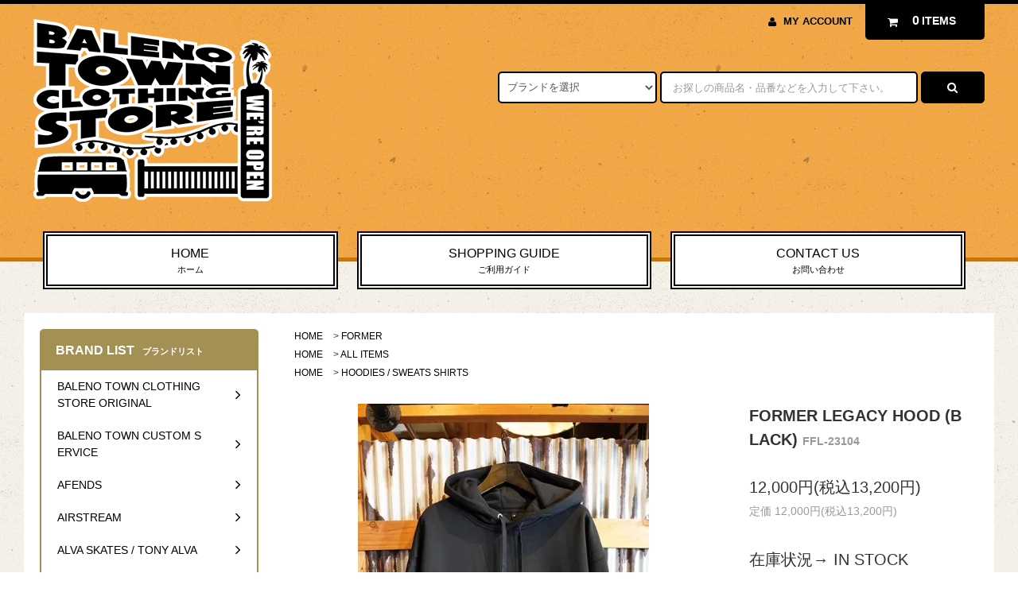

--- FILE ---
content_type: text/html; charset=EUC-JP
request_url: https://www.baleno-town-clothing-store.com/?pid=178366060
body_size: 27827
content:
<!DOCTYPE html PUBLIC "-//W3C//DTD XHTML 1.0 Transitional//EN" "http://www.w3.org/TR/xhtml1/DTD/xhtml1-transitional.dtd">
<html xmlns:og="http://ogp.me/ns#" xmlns:fb="http://www.facebook.com/2008/fbml" xmlns:mixi="http://mixi-platform.com/ns#" xmlns="http://www.w3.org/1999/xhtml" xml:lang="ja" lang="ja" dir="ltr">
<head>
<meta http-equiv="content-type" content="text/html; charset=euc-jp" />
<meta http-equiv="X-UA-Compatible" content="IE=edge,chrome=1" />
<title>FORMER(フォーマー)の正規取扱店　静岡県御殿場市のセレクトショップ&amp;カフェ BALENO TOWN CLOTHING STORE SELECT SHOP &amp; CAFE (バレノタウンクロージングストア) FFL-23104 FORMER LEGACY HOOD (BLACK)</title>
<meta name="Keywords" content="FORMER,フォーマー,通販,販売,正規取扱店,正規,FFL-23104,FORMER LEGACY HOOD (BLACK)" />
<meta name="Description" content="FORMER(フォーマー)の正規取扱店　静岡県御殿場市のセレクトショップ&amp;カフェ BALENO TOWN CLOTHING STORE SELECT SHOP &amp; CAFE (バレノタウンクロージングストア) FFL-23104 FORMER LEGACY HOOD (BLACK)" />
<meta name="Author" content="" />
<meta name="Copyright" content="BALENO TOWN CLOTHING STORE" />
<meta http-equiv="content-style-type" content="text/css" />
<meta http-equiv="content-script-type" content="text/javascript" />
<link rel="stylesheet" href="https://www.baleno-town-clothing-store.com/css/framework/colormekit.css" type="text/css" />
<link rel="stylesheet" href="https://www.baleno-town-clothing-store.com/css/framework/colormekit-responsive.css" type="text/css" />
<link rel="stylesheet" href="https://img07.shop-pro.jp/PA01439/986/css/6/index.css?cmsp_timestamp=20250419181109" type="text/css" />

<link rel="alternate" type="application/rss+xml" title="rss" href="https://www.baleno-town-clothing-store.com/?mode=rss" />
<link rel="shortcut icon" href="https://img07.shop-pro.jp/PA01439/986/favicon.ico?cmsp_timestamp=20231029183625" />
<script type="text/javascript" src="//ajax.googleapis.com/ajax/libs/jquery/1.11.0/jquery.min.js" ></script>
<meta property="og:title" content="FORMER(フォーマー)の正規取扱店　静岡県御殿場市のセレクトショップ&amp;カフェ BALENO TOWN CLOTHING STORE SELECT SHOP &amp; CAFE (バレノタウンクロージングストア) FFL-23104 FORMER LEGACY HOOD (BLACK)" />
<meta property="og:description" content="FORMER(フォーマー)の正規取扱店　静岡県御殿場市のセレクトショップ&amp;カフェ BALENO TOWN CLOTHING STORE SELECT SHOP &amp; CAFE (バレノタウンクロージングストア) FFL-23104 FORMER LEGACY HOOD (BLACK)" />
<meta property="og:url" content="https://www.baleno-town-clothing-store.com?pid=178366060" />
<meta property="og:site_name" content="BALENO TOWN CLOTHING STORE バレノタウンクロージングストア" />
<meta property="og:image" content="https://img07.shop-pro.jp/PA01439/986/product/178366060.jpg?cmsp_timestamp=20231128143858"/>
<meta property="og:type" content="product" />
<meta property="product:price:amount" content="13200" />
<meta property="product:price:currency" content="JPY" />
<meta property="product:product_link" content="https://www.baleno-town-clothing-store.com?pid=178366060" />


<script>
  var Colorme = {"page":"product","shop":{"account_id":"PA01439986","title":"BALENO TOWN CLOTHING STORE \u30d0\u30ec\u30ce\u30bf\u30a6\u30f3\u30af\u30ed\u30fc\u30b8\u30f3\u30b0\u30b9\u30c8\u30a2"},"basket":{"total_price":0,"items":[]},"customer":{"id":null},"inventory_control":"option","product":{"shop_uid":"PA01439986","id":178366060,"name":"FORMER LEGACY HOOD (BLACK)","model_number":"FFL-23104","stock_num":2,"sales_price":12000,"sales_price_including_tax":13200,"variants":[{"id":1,"option1_value":"M","option2_value":"","title":"M","model_number":"","stock_num":0,"option_price":12000,"option_price_including_tax":13200,"option_members_price":12000,"option_members_price_including_tax":13200},{"id":2,"option1_value":"L","option2_value":"","title":"L","model_number":"","stock_num":1,"option_price":12000,"option_price_including_tax":13200,"option_members_price":12000,"option_members_price_including_tax":13200},{"id":3,"option1_value":"XL","option2_value":"","title":"XL","model_number":"","stock_num":1,"option_price":12000,"option_price_including_tax":13200,"option_members_price":12000,"option_members_price_including_tax":13200}],"category":{"id_big":2760058,"id_small":0},"groups":[{"id":2123577},{"id":2124924}],"members_price":12000,"members_price_including_tax":13200}};

  (function() {
    function insertScriptTags() {
      var scriptTagDetails = [{"src":"https:\/\/free-shipping-notifier-assets.colorme.app\/shop.js","integrity":null}];
      var entry = document.getElementsByTagName('script')[0];

      scriptTagDetails.forEach(function(tagDetail) {
        var script = document.createElement('script');

        script.type = 'text/javascript';
        script.src = tagDetail.src;
        script.async = true;

        if( tagDetail.integrity ) {
          script.integrity = tagDetail.integrity;
          script.setAttribute('crossorigin', 'anonymous');
        }

        entry.parentNode.insertBefore(script, entry);
      })
    }

    window.addEventListener('load', insertScriptTags, false);
  })();
</script>
<script async src="https://zen.one/analytics.js"></script>
</head>
<body>
<meta name="colorme-acc-payload" content="?st=1&pt=10029&ut=178366060&at=PA01439986&v=20260118182149&re=&cn=c55290bc120a99718cf65432ce82eac2" width="1" height="1" alt="" /><script>!function(){"use strict";Array.prototype.slice.call(document.getElementsByTagName("script")).filter((function(t){return t.src&&t.src.match(new RegExp("dist/acc-track.js$"))})).forEach((function(t){return document.body.removeChild(t)})),function t(c){var r=arguments.length>1&&void 0!==arguments[1]?arguments[1]:0;if(!(r>=c.length)){var e=document.createElement("script");e.onerror=function(){return t(c,r+1)},e.src="https://"+c[r]+"/dist/acc-track.js?rev=3",document.body.appendChild(e)}}(["acclog001.shop-pro.jp","acclog002.shop-pro.jp"])}();</script><link rel="stylesheet" href="https://img.shop-pro.jp/tmpl_js/82/font-awesome/css/font-awesome.min.css">
<script src="https://kit.fontawesome.com/f1dd0e49f9.js" crossorigin="anonymous"></script>
<script src="https://img.shop-pro.jp/tmpl_js/82/utility.index.js"></script>
<script src="https://img.shop-pro.jp/tmpl_js/82/smoothscroll.js"></script>
<script src="https://img.shop-pro.jp/tmpl_js/82/jquery.ah-placeholder.js"></script>

<div id="wrapper" class="wrapper">
  <div class="visible-desktop">
    <div id="snavi" class="snavi snavi__section section__block hide">



                                    


                                                            


                                                                                                                                                                                                                                                                                                                            <div class="snavi__inner">
        <ul class="snavi-list container row">
                                    <li class="snavi-list__unit col col-lg-4">
                <a href="javascript:void(0)" class="snavi-list__link">
                  BRAND LIST
                  <span class="section__suffix snavi__suffix">ブランドリスト</span>
                  <span class="snavi-list__triangle hide"></span>
                </a>
                <div class="mnavi">
                  <ul class="mnavi-list container">
                                <li class="mnavi-list__unit">
                      <a href="https://www.baleno-town-clothing-store.com/?mode=cate&cbid=2557561&csid=0&sort=n" class="mnavi-list__link">
                        BALENO TOWN CLOTHING STORE ORIGINAL
                      </a>
                    </li>
                                                      <li class="mnavi-list__unit">
                      <a href="https://www.baleno-town-clothing-store.com/?mode=cate&cbid=2783807&csid=0&sort=n" class="mnavi-list__link">
                        BALENO TOWN CUSTOM SERVICE
                      </a>
                    </li>
                                                      <li class="mnavi-list__unit">
                      <a href="https://www.baleno-town-clothing-store.com/?mode=cate&cbid=2557613&csid=0&sort=n" class="mnavi-list__link">
                        AFENDS
                      </a>
                    </li>
                                                      <li class="mnavi-list__unit">
                      <a href="https://www.baleno-town-clothing-store.com/?mode=cate&cbid=2907476&csid=0&sort=n" class="mnavi-list__link">
                        AIRSTREAM
                      </a>
                    </li>
                                                      <li class="mnavi-list__unit">
                      <a href="https://www.baleno-town-clothing-store.com/?mode=cate&cbid=2582768&csid=0&sort=n" class="mnavi-list__link">
                        ALVA SKATES / TONY ALVA
                      </a>
                    </li>
                                                      <li class="mnavi-list__unit">
                      <a href="https://www.baleno-town-clothing-store.com/?mode=cate&cbid=2939304&csid=0&sort=n" class="mnavi-list__link">
                        AMERICAN NEEDLE
                      </a>
                    </li>
                                                      <li class="mnavi-list__unit">
                      <a href="https://www.baleno-town-clothing-store.com/?mode=cate&cbid=2557624&csid=0&sort=n" class="mnavi-list__link">
                        ANTI HERO
                      </a>
                    </li>
                                                      <li class="mnavi-list__unit">
                      <a href="https://www.baleno-town-clothing-store.com/?mode=cate&cbid=2709058&csid=0&sort=n" class="mnavi-list__link">
                        ASPIDA
                      </a>
                    </li>
                                                      <li class="mnavi-list__unit">
                      <a href="https://www.baleno-town-clothing-store.com/?mode=cate&cbid=2557625&csid=0&sort=n" class="mnavi-list__link">
                        BANKS JOURNAL
                      </a>
                    </li>
                                                      <li class="mnavi-list__unit">
                      <a href="https://www.baleno-town-clothing-store.com/?mode=cate&cbid=2557626&csid=0&sort=n" class="mnavi-list__link">
                        BARNEY COOLS
                      </a>
                    </li>
                                                      <li class="mnavi-list__unit">
                      <a href="https://www.baleno-town-clothing-store.com/?mode=cate&cbid=2903634&csid=0&sort=n" class="mnavi-list__link">
                        BASS PRO SHOPS
                      </a>
                    </li>
                                                      <li class="mnavi-list__unit">
                      <a href="https://www.baleno-town-clothing-store.com/?mode=cate&cbid=2557627&csid=0&sort=n" class="mnavi-list__link">
                        BLIND SKATEBOARDS
                      </a>
                    </li>
                                                      <li class="mnavi-list__unit">
                      <a href="https://www.baleno-town-clothing-store.com/?mode=cate&cbid=2904022&csid=0&sort=n" class="mnavi-list__link">
                        BOB'S BIG BOY
                      </a>
                    </li>
                                                      <li class="mnavi-list__unit">
                      <a href="https://www.baleno-town-clothing-store.com/?mode=cate&cbid=2557628&csid=0&sort=n" class="mnavi-list__link">
                        BRIXTON
                      </a>
                    </li>
                                                      <li class="mnavi-list__unit">
                      <a href="https://www.baleno-town-clothing-store.com/?mode=cate&cbid=2702109&csid=0&sort=n" class="mnavi-list__link">
                        BROTHER MERLE
                      </a>
                    </li>
                                                      <li class="mnavi-list__unit">
                      <a href="https://www.baleno-town-clothing-store.com/?mode=cate&cbid=2557629&csid=0&sort=n" class="mnavi-list__link">
                        BUMBAG
                      </a>
                    </li>
                                                      <li class="mnavi-list__unit">
                      <a href="https://www.baleno-town-clothing-store.com/?mode=cate&cbid=2557631&csid=0&sort=n" class="mnavi-list__link">
                        CONVERSE SKATEBOARDING
                      </a>
                    </li>
                                                      <li class="mnavi-list__unit">
                      <a href="https://www.baleno-town-clothing-store.com/?mode=cate&cbid=2557632&csid=0&sort=n" class="mnavi-list__link">
                        COOKMAN
                      </a>
                    </li>
                                                      <li class="mnavi-list__unit">
                      <a href="https://www.baleno-town-clothing-store.com/?mode=cate&cbid=2908254&csid=0&sort=n" class="mnavi-list__link">
                        COORS
                      </a>
                    </li>
                                                      <li class="mnavi-list__unit">
                      <a href="https://www.baleno-town-clothing-store.com/?mode=cate&cbid=2557633&csid=0&sort=n" class="mnavi-list__link">
                        CYCLE ZOMBIES
                      </a>
                    </li>
                                                      <li class="mnavi-list__unit">
                      <a href="https://www.baleno-town-clothing-store.com/?mode=cate&cbid=2557634&csid=0&sort=n" class="mnavi-list__link">
                        DANG SHADES
                      </a>
                    </li>
                                                      <li class="mnavi-list__unit">
                      <a href="https://www.baleno-town-clothing-store.com/?mode=cate&cbid=2961980&csid=0&sort=n" class="mnavi-list__link">
                        DECADE EYEWEAR
                      </a>
                    </li>
                                                      <li class="mnavi-list__unit">
                      <a href="https://www.baleno-town-clothing-store.com/?mode=cate&cbid=2743842&csid=0&sort=n" class="mnavi-list__link">
                        DEFORMASI
                      </a>
                    </li>
                                                      <li class="mnavi-list__unit">
                      <a href="https://www.baleno-town-clothing-store.com/?mode=cate&cbid=2557635&csid=0&sort=n" class="mnavi-list__link">
                        DEUS EX MACHINA
                      </a>
                    </li>
                                                      <li class="mnavi-list__unit">
                      <a href="https://www.baleno-town-clothing-store.com/?mode=cate&cbid=2557636&csid=0&sort=n" class="mnavi-list__link">
                        DIAMOND SUPPLY CO
                      </a>
                    </li>
                                                      <li class="mnavi-list__unit">
                      <a href="https://www.baleno-town-clothing-store.com/?mode=cate&cbid=2618368&csid=0&sort=n" class="mnavi-list__link">
                        DOGTOWN
                      </a>
                    </li>
                                                      <li class="mnavi-list__unit">
                      <a href="https://www.baleno-town-clothing-store.com/?mode=cate&cbid=2760058&csid=0&sort=n" class="mnavi-list__link">
                        FORMER
                      </a>
                    </li>
                                                      <li class="mnavi-list__unit">
                      <a href="https://www.baleno-town-clothing-store.com/?mode=cate&cbid=2557886&csid=0&sort=n" class="mnavi-list__link">
                        FUCT/SSDD
                      </a>
                    </li>
                                                      <li class="mnavi-list__unit">
                      <a href="https://www.baleno-town-clothing-store.com/?mode=cate&cbid=2557878&csid=0&sort=n" class="mnavi-list__link">
                        GLASSY SUNHATERS
                      </a>
                    </li>
                                                      <li class="mnavi-list__unit">
                      <a href="https://www.baleno-town-clothing-store.com/?mode=cate&cbid=2616388&csid=0&sort=n" class="mnavi-list__link">
                        GLOBE
                      </a>
                    </li>
                                                      <li class="mnavi-list__unit">
                      <a href="https://www.baleno-town-clothing-store.com/?mode=cate&cbid=2557879&csid=0&sort=n" class="mnavi-list__link">
                        GNARHUNTERS
                      </a>
                    </li>
                                                      <li class="mnavi-list__unit">
                      <a href="https://www.baleno-town-clothing-store.com/?mode=cate&cbid=2557881&csid=0&sort=n" class="mnavi-list__link">
                        HTC / HTC BLACK
                      </a>
                    </li>
                                                      <li class="mnavi-list__unit">
                      <a href="https://www.baleno-town-clothing-store.com/?mode=cate&cbid=2909558&csid=0&sort=n" class="mnavi-list__link">
                        IN-N-OUT BURGER
                      </a>
                    </li>
                                                      <li class="mnavi-list__unit">
                      <a href="https://www.baleno-town-clothing-store.com/?mode=cate&cbid=2664521&csid=0&sort=n" class="mnavi-list__link">
                        JAY ADAMS
                      </a>
                    </li>
                                                      <li class="mnavi-list__unit">
                      <a href="https://www.baleno-town-clothing-store.com/?mode=cate&cbid=2638973&csid=0&sort=n" class="mnavi-list__link">
                        JEAN RING COMPANY
                      </a>
                    </li>
                                                      <li class="mnavi-list__unit">
                      <a href="https://www.baleno-town-clothing-store.com/?mode=cate&cbid=2618353&csid=0&sort=n" class="mnavi-list__link">
                        JEFF HO / ZEPHYR
                      </a>
                    </li>
                                                      <li class="mnavi-list__unit">
                      <a href="https://www.baleno-town-clothing-store.com/?mode=cate&cbid=2920504&csid=0&sort=n" class="mnavi-list__link">
                        JOKER'S SKATE SHOP
                      </a>
                    </li>
                                                      <li class="mnavi-list__unit">
                      <a href="https://www.baleno-town-clothing-store.com/?mode=cate&cbid=2595766&csid=0&sort=n" class="mnavi-list__link">
                        JUNGLES
                      </a>
                    </li>
                                                      <li class="mnavi-list__unit">
                      <a href="https://www.baleno-town-clothing-store.com/?mode=cate&cbid=2834105&csid=0&sort=n" class="mnavi-list__link">
                        JUST FOR FUN
                      </a>
                    </li>
                                                      <li class="mnavi-list__unit">
                      <a href="https://www.baleno-town-clothing-store.com/?mode=cate&cbid=2557883&csid=0&sort=n" class="mnavi-list__link">
                        INDEPENDENT TRUCK COMPANY
                      </a>
                    </li>
                                                      <li class="mnavi-list__unit">
                      <a href="https://www.baleno-town-clothing-store.com/?mode=cate&cbid=2557884&csid=0&sort=n" class="mnavi-list__link">
                        LEON KARSSEN
                      </a>
                    </li>
                                                      <li class="mnavi-list__unit">
                      <a href="https://www.baleno-town-clothing-store.com/?mode=cate&cbid=2557885&csid=0&sort=n" class="mnavi-list__link">
                        LEVI'S SKATEBOARDING
                      </a>
                    </li>
                                                      <li class="mnavi-list__unit">
                      <a href="https://www.baleno-town-clothing-store.com/?mode=cate&cbid=2557887&csid=0&sort=n" class="mnavi-list__link">
                        LIGHTNING BOLT
                      </a>
                    </li>
                                                      <li class="mnavi-list__unit">
                      <a href="https://www.baleno-town-clothing-store.com/?mode=cate&cbid=2557888&csid=0&sort=n" class="mnavi-list__link">
                        LOS ANGELES APPAREL
                      </a>
                    </li>
                                                      <li class="mnavi-list__unit">
                      <a href="https://www.baleno-town-clothing-store.com/?mode=cate&cbid=2557889&csid=0&sort=n" class="mnavi-list__link">
                        LURKING CLASS BY SKETCHY TANK
                      </a>
                    </li>
                                                      <li class="mnavi-list__unit">
                      <a href="https://www.baleno-town-clothing-store.com/?mode=cate&cbid=2586629&csid=0&sort=n" class="mnavi-list__link">
                        MISFIT SHAPES
                      </a>
                    </li>
                                                      <li class="mnavi-list__unit">
                      <a href="https://www.baleno-town-clothing-store.com/?mode=cate&cbid=2837678&csid=0&sort=n" class="mnavi-list__link">
                        NOIZE
                      </a>
                    </li>
                                                      <li class="mnavi-list__unit">
                      <a href="https://www.baleno-town-clothing-store.com/?mode=cate&cbid=2597331&csid=0&sort=n" class="mnavi-list__link">
                        OCEAN PACIFIC
                      </a>
                    </li>
                                                      <li class="mnavi-list__unit">
                      <a href="https://www.baleno-town-clothing-store.com/?mode=cate&cbid=2961336&csid=0&sort=n" class="mnavi-list__link">
                        OLD SPICE
                      </a>
                    </li>
                                                      <li class="mnavi-list__unit">
                      <a href="https://www.baleno-town-clothing-store.com/?mode=cate&cbid=2557890&csid=0&sort=n" class="mnavi-list__link">
                        PENDLETON
                      </a>
                    </li>
                                                      <li class="mnavi-list__unit">
                      <a href="https://www.baleno-town-clothing-store.com/?mode=cate&cbid=2697487&csid=0&sort=n" class="mnavi-list__link">
                        POCKET PISTOLS
                      </a>
                    </li>
                                                      <li class="mnavi-list__unit">
                      <a href="https://www.baleno-town-clothing-store.com/?mode=cate&cbid=2557891&csid=0&sort=n" class="mnavi-list__link">
                        POWELL PERALTA
                      </a>
                    </li>
                                                      <li class="mnavi-list__unit">
                      <a href="https://www.baleno-town-clothing-store.com/?mode=cate&cbid=2652560&csid=0&sort=n" class="mnavi-list__link">
                        PRO CLUB
                      </a>
                    </li>
                                                      <li class="mnavi-list__unit">
                      <a href="https://www.baleno-town-clothing-store.com/?mode=cate&cbid=2589018&csid=0&sort=n" class="mnavi-list__link">
                        QUIET LIFE
                      </a>
                    </li>
                                                      <li class="mnavi-list__unit">
                      <a href="https://www.baleno-town-clothing-store.com/?mode=cate&cbid=2557893&csid=0&sort=n" class="mnavi-list__link">
                        ROARK REVIVAL
                      </a>
                    </li>
                                                      <li class="mnavi-list__unit">
                      <a href="https://www.baleno-town-clothing-store.com/?mode=cate&cbid=2557894&csid=0&sort=n" class="mnavi-list__link">
                        ROCKY MOUNTAIN FEATHERBED CO.
                      </a>
                    </li>
                                                      <li class="mnavi-list__unit">
                      <a href="https://www.baleno-town-clothing-store.com/?mode=cate&cbid=2582646&csid=0&sort=n" class="mnavi-list__link">
                        ROLLA'S
                      </a>
                    </li>
                                                      <li class="mnavi-list__unit">
                      <a href="https://www.baleno-town-clothing-store.com/?mode=cate&cbid=2557895&csid=0&sort=n" class="mnavi-list__link">
                        RIPNDIP
                      </a>
                    </li>
                                                      <li class="mnavi-list__unit">
                      <a href="https://www.baleno-town-clothing-store.com/?mode=cate&cbid=2686929&csid=0&sort=n" class="mnavi-list__link">
                        SALVAGE PUBLIC
                      </a>
                    </li>
                                                      <li class="mnavi-list__unit">
                      <a href="https://www.baleno-town-clothing-store.com/?mode=cate&cbid=2557896&csid=0&sort=n" class="mnavi-list__link">
                        SANTA CRUZ
                      </a>
                    </li>
                                                      <li class="mnavi-list__unit">
                      <a href="https://www.baleno-town-clothing-store.com/?mode=cate&cbid=2619235&csid=0&sort=n" class="mnavi-list__link">
                        SAWADA COFFEE USA
                      </a>
                    </li>
                                                      <li class="mnavi-list__unit">
                      <a href="https://www.baleno-town-clothing-store.com/?mode=cate&cbid=2658488&csid=0&sort=n" class="mnavi-list__link">
                        SEAGER
                      </a>
                    </li>
                                                      <li class="mnavi-list__unit">
                      <a href="https://www.baleno-town-clothing-store.com/?mode=cate&cbid=2557897&csid=0&sort=n" class="mnavi-list__link">
                        THE SANDALMAN
                      </a>
                    </li>
                                                      <li class="mnavi-list__unit">
                      <a href="https://www.baleno-town-clothing-store.com/?mode=cate&cbid=2682447&csid=0&sort=n" class="mnavi-list__link">
                        TOWNCRAFT / PENNEY'S
                      </a>
                    </li>
                                                      <li class="mnavi-list__unit">
                      <a href="https://www.baleno-town-clothing-store.com/?mode=cate&cbid=2557898&csid=0&sort=n" class="mnavi-list__link">
                        THRASHER
                      </a>
                    </li>
                                                      <li class="mnavi-list__unit">
                      <a href="https://www.baleno-town-clothing-store.com/?mode=cate&cbid=2599829&csid=0&sort=n" class="mnavi-list__link">
                        TSPTR
                      </a>
                    </li>
                                                      <li class="mnavi-list__unit">
                      <a href="https://www.baleno-town-clothing-store.com/?mode=cate&cbid=2557630&csid=0&sort=n" class="mnavi-list__link">
                        USPS / UNITED STATES POSTAL SERVICE
                      </a>
                    </li>
                                                      <li class="mnavi-list__unit">
                      <a href="https://www.baleno-town-clothing-store.com/?mode=cate&cbid=2557899&csid=0&sort=n" class="mnavi-list__link">
                        VANS
                      </a>
                    </li>
                                                      <li class="mnavi-list__unit">
                      <a href="https://www.baleno-town-clothing-store.com/?mode=cate&cbid=2557900&csid=0&sort=n" class="mnavi-list__link">
                        40S & SHORTIES
                      </a>
                    </li>
                                                      <li class="mnavi-list__unit">
                      <a href="https://www.baleno-town-clothing-store.com/?mode=cate&cbid=2557901&csid=0&sort=n" class="mnavi-list__link">
                        OTHER BRANDS
                      </a>
                    </li>
                                                      <li class="mnavi-list__unit">
                      <a href="https://www.baleno-town-clothing-store.com/?mode=cate&cbid=2655167&csid=0&sort=n" class="mnavi-list__link">
                        USA GENERAL GOODS / アメリカン雑貨・日用品
                      </a>
                    </li>
                                                      <li class="mnavi-list__unit">
                      <a href="https://www.baleno-town-clothing-store.com/?mode=cate&cbid=2905071&csid=0&sort=n" class="mnavi-list__link">
                        MINIATURE CAR / ミニカー
                      </a>
                    </li>
                              </ul>
                                      <div class="mnavi-bottom container">
                                              <p class="text-pr">
                          <a href="http://www.baleno-town-clothing-store.com/">BALENO TOWN CLOTHING STORE OFFICIAL ONLINE STORE</a>
                        </p>
                                                                    <ul class="sns-list mnavi-bottom-list">
                                                      <li class="sns-list__unit mnavi-bottom-list__unit">
                              <a href="https://goo.gl/maps/NfhRM6fL2WSfF3Ec9" class="sns-list__link">
                                <i class="fas fa-map-marked-alt fa-lg"></i>
                              </a>
                            </li>
                                                                                <li class="sns-list__unit mnavi-bottom-list__unit">
                              <a href="http://www.facebook.com/balenotown/" class="sns-list__link">
                                <i class="fa fa-lg fa-facebook"></i>
                              </a>
                            </li>
                                                                                <li class="sns-list__unit mnavi-bottom-list__unit">
                              <a href="https://www.instagram.com/balenotownclothingstore/" class="sns-list__link">
                                <i class="fa fa-lg fa-instagram"></i>
                              </a>
                            </li>
                                                                                <li class="sns-list__unit mnavi-bottom-list__unit">
                              <a href="https://www.youtube.com/channel/UCk0IwsoS8fk6yb6M3fepWFQ?sub_confirmation=1" class="sns-list__link">
                                <i class="fab fa-youtube fa-lg"></i>
                              </a>
                            </li>
                                                                                <li class="sns-list__unit mnavi-bottom-list__unit">
                              <a href="http://uplink-app-v3.com/app/download/sid/15403" class="sns-list__link">
                               <i class="fas fa-download"></i>
                              </a>
                            </li>
                                                  </ul>
                                          </div>
                                  </div>
              </li>
                                                          <li class="snavi-list__unit col col-lg-4">
                <a href="javascript:void(0)" class="snavi-list__link">
                  ITEM LIST
                  <span class="section__suffix snavi__suffix">アイテムリスト</span>
                  <span class="snavi-list__triangle hide"></span>
                </a>
                <div class="mnavi">
                  <ul class="mnavi-list container">
                                <li class="mnavi-list__unit">
                      <a href="https://www.baleno-town-clothing-store.com/?mode=grp&gid=2123577&sort=n" class="mnavi-list__link">
                        ALL ITEMS
                      </a>
                    </li>
                                                      <li class="mnavi-list__unit">
                      <a href="https://www.baleno-town-clothing-store.com/?mode=grp&gid=2123579&sort=n" class="mnavi-list__link">
                        T-SHIRTS
                      </a>
                    </li>
                                                      <li class="mnavi-list__unit">
                      <a href="https://www.baleno-town-clothing-store.com/?mode=grp&gid=2124922&sort=n" class="mnavi-list__link">
                        LONG SLEEVE T-SHIRTS
                      </a>
                    </li>
                                                      <li class="mnavi-list__unit">
                      <a href="https://www.baleno-town-clothing-store.com/?mode=grp&gid=2123592&sort=n" class="mnavi-list__link">
                        SHIRTS
                      </a>
                    </li>
                                                      <li class="mnavi-list__unit">
                      <a href="https://www.baleno-town-clothing-store.com/?mode=grp&gid=2124924&sort=n" class="mnavi-list__link">
                        HOODIES / SWEATS SHIRTS
                      </a>
                    </li>
                                                      <li class="mnavi-list__unit">
                      <a href="https://www.baleno-town-clothing-store.com/?mode=grp&gid=2123591&sort=n" class="mnavi-list__link">
                        TOPS / SWEATERS
                      </a>
                    </li>
                                                      <li class="mnavi-list__unit">
                      <a href="https://www.baleno-town-clothing-store.com/?mode=grp&gid=2123593&sort=n" class="mnavi-list__link">
                        JACKETS
                      </a>
                    </li>
                                                      <li class="mnavi-list__unit">
                      <a href="https://www.baleno-town-clothing-store.com/?mode=grp&gid=2123596&sort=n" class="mnavi-list__link">
                        PANTS
                      </a>
                    </li>
                                                      <li class="mnavi-list__unit">
                      <a href="https://www.baleno-town-clothing-store.com/?mode=grp&gid=2124925&sort=n" class="mnavi-list__link">
                        SHORTS
                      </a>
                    </li>
                                                      <li class="mnavi-list__unit">
                      <a href="https://www.baleno-town-clothing-store.com/?mode=grp&gid=2123600&sort=n" class="mnavi-list__link">
                        EYE WEAR
                      </a>
                    </li>
                                                      <li class="mnavi-list__unit">
                      <a href="https://www.baleno-town-clothing-store.com/?mode=grp&gid=2123605&sort=n" class="mnavi-list__link">
                        CAP/HAT
                      </a>
                    </li>
                                                      <li class="mnavi-list__unit">
                      <a href="https://www.baleno-town-clothing-store.com/?mode=grp&gid=2123607&sort=n" class="mnavi-list__link">
                        SHOES
                      </a>
                    </li>
                                                      <li class="mnavi-list__unit">
                      <a href="https://www.baleno-town-clothing-store.com/?mode=grp&gid=2124927&sort=n" class="mnavi-list__link">
                        BAGS
                      </a>
                    </li>
                                                      <li class="mnavi-list__unit">
                      <a href="https://www.baleno-town-clothing-store.com/?mode=grp&gid=2123611&sort=n" class="mnavi-list__link">
                        OTHERS
                      </a>
                    </li>
                                                      <li class="mnavi-list__unit">
                      <a href="https://www.baleno-town-clothing-store.com/?mode=grp&gid=2457303&sort=n" class="mnavi-list__link">
                        USA GENERAL GOODS / アメリカン雑貨・日用品
                      </a>
                    </li>
                                                      <li class="mnavi-list__unit">
                      <a href="https://www.baleno-town-clothing-store.com/?mode=grp&gid=2950348&sort=n" class="mnavi-list__link">
                        MINIATURE CAR / ミニカー
                      </a>
                    </li>
                              </ul>
                                      <div class="mnavi-bottom container">
                                              <p class="text-pr">
                          <a href="http://www.baleno-town-clothing-store.com/">BALENO TOWN CLOTHING STORE OFFICIAL ONLINE STORE</a>
                        </p>
                                                                    <ul class="sns-list mnavi-bottom-list">
                                                      <li class="sns-list__unit mnavi-bottom-list__unit">
                              <a href="https://goo.gl/maps/NfhRM6fL2WSfF3Ec9" class="sns-list__link">
                                <i class="fas fa-map-marked-alt fa-lg"></i>
                              </a>
                            </li>
                                                                                <li class="sns-list__unit mnavi-bottom-list__unit">
                              <a href="http://www.facebook.com/balenotown/" class="sns-list__link">
                                <i class="fa fa-lg fa-facebook"></i>
                              </a>
                            </li>
                                                                                <li class="sns-list__unit mnavi-bottom-list__unit">
                              <a href="https://www.instagram.com/balenotownclothingstore/" class="sns-list__link">
                                <i class="fa fa-lg fa-instagram"></i>
                              </a>
                            </li>
                                                                                <li class="sns-list__unit mnavi-bottom-list__unit">
                              <a href="https://www.youtube.com/channel/UCk0IwsoS8fk6yb6M3fepWFQ?sub_confirmation=1" class="sns-list__link">
                                <i class="fab fa-youtube fa-lg"></i>
                              </a>
                            </li>
                                                                                <li class="sns-list__unit mnavi-bottom-list__unit">
                              <a href="http://uplink-app-v3.com/app/download/sid/15403" class="sns-list__link">
                                 <i class="fas fa-download"></i>
                              </a>
                            </li>
                                                  </ul>
                                          </div>
                                  </div>
              </li>
                                                                          <li class="snavi-list__unit col col-lg-4">
                  <a href="javascript:void(0)" class="snavi-list__link">
                    CONTENTS
                    <span class="section__suffix snavi__suffix">コンテンツ</span>
                    <span class="snavi-list__triangle hide"></span>
                  </a>
                  <div class="mnavi">
                    <ul class="mnavi-list container">
                                    <li class="mnavi-list__unit">
                        <a href="https://www.baleno-town-clothing-store.com/?mode=f1" class="mnavi-list__link">
                          実店舗のご案内
                        </a>
                      </li>
                                                              <li class="mnavi-list__unit">
                        <a href="https://www.baleno-town-clothing-store.com/?mode=f2" class="mnavi-list__link">
                          実店舗カフェのご案内
                        </a>
                      </li>
                                                              <li class="mnavi-list__unit">
                        <a href="https://www.baleno-town-clothing-store.com/?mode=f3" class="mnavi-list__link">
                          ”移動する”セレクトショップ＆カフェ エアストリーム店のご案内
                        </a>
                      </li>
                                                              <li class="mnavi-list__unit">
                        <a href="https://www.baleno-town-clothing-store.com/?mode=f4" class="mnavi-list__link">
                          取材のご依頼・撮影などのロケ地ご提供について
                        </a>
                      </li>
                                                              <li class="mnavi-list__unit">
                        <a href="https://www.baleno-town-clothing-store.com/?mode=f6" class="mnavi-list__link">
                          YouTuber「SuzukaChannel」コラボ情報
                        </a>
                      </li>
                                                              <li class="mnavi-list__unit">
                        <a href="https://www.baleno-town-clothing-store.com/?mode=f7" class="mnavi-list__link">
                          -世界を人力車で旅RUNする-「リキシャーズ Rickshaws Gump」コラボ情報
                        </a>
                      </li>
                                                              <li class="mnavi-list__unit">
                        <a href="https://www.baleno-town-clothing-store.com/?mode=f8" class="mnavi-list__link">
                          【TRIP MEET MARKET・トリップミートマーケット】とは？？
                        </a>
                      </li>
                                                              <li class="mnavi-list__unit">
                        <a href="https://www.baleno-town-clothing-store.com/?mode=f10" class="mnavi-list__link">
                          当店オーナーのYouTubeチャンネルについて
                        </a>
                      </li>
                                  </ul>
                                          <div class="mnavi-bottom container">
                                                  <p class="text-pr">
                            <a href="http://www.baleno-town-clothing-store.com/">BALENO TOWN CLOTHING STORE OFFICIAL ONLINE STORE</a>
                          </p>
                                                                          <ul class="sns-list mnavi-bottom-list">
                                                          <li class="sns-list__unit mnavi-bottom-list__unit">
                                <a href="https://goo.gl/maps/NfhRM6fL2WSfF3Ec9" class="sns-list__link">
                                  <i class="fas fa-map-marked-alt fa-lg"></i>
                                </a>
                              </li>
                                                                                      <li class="sns-list__unit mnavi-bottom-list__unit">
                                <a href="http://www.facebook.com/balenotown/" class="sns-list__link">
                                  <i class="fa fa-lg fa-facebook"></i>
                                </a>
                              </li>
                                                                                      <li class="sns-list__unit mnavi-bottom-list__unit">
                                <a href="https://www.instagram.com/balenotownclothingstore/" class="sns-list__link">
                                  <i class="fa fa-lg fa-instagram"></i>
                                </a>
                              </li>
                                                                                      <li class="sns-list__unit mnavi-bottom-list__unit">
                                <a href="https://www.youtube.com/channel/UCk0IwsoS8fk6yb6M3fepWFQ?sub_confirmation=1" class="sns-list__link">
                                  <i class="fab fa-youtube fa-lg"></i>
                                </a>
                              </li>
                                                                                      <li class="sns-list__unit mnavi-bottom-list__unit">
                                <a href="http://uplink-app-v3.com/app/download/sid/15403" class="sns-list__link">
                                   <i class="fas fa-download"></i>
                                </a>
                              </li>
                                                      </ul>
                                              </div>
                                      </div>
                </li>
                                            </ul>
      </div>
    </div>
  </div>
  <div id="header" class="header header__section section__block">
    <div class="header__inner container row">
              <h1 class="header__left header-logo header-logo__image col col-md-12 col-lg-4">
          <a href="./"><img src="https://img07.shop-pro.jp/PA01439/986/PA01439986.png?cmsp_timestamp=20231029183625" alt="BALENO TOWN CLOTHING STORE バレノタウンクロージングストア" /></a>
        </h1>
            <div class="header__right col col-lg-8">
        <ul class="header-tools fa-ul">
                    <li class="header-tools__unit">
            <a href="https://www.baleno-town-clothing-store.com/?mode=myaccount"><i class="fa fa-user fa-li"></i>MY ACCOUNT</a>
          </li>
                    <li class="header-tools__unit header-tools__unit-cart">
            <a href="https://www.baleno-town-clothing-store.com/cart/proxy/basket?shop_id=PA01439986&shop_domain=baleno-town-clothing-store.com" class="btn btn-primary header-tools__btn">
              <i class="fa fa-shopping-cart fa-li"></i>
              <span class="header-tools__count">0</span>ITEMS
            </a>
          </li>
        </ul>
        <form action="https://www.baleno-town-clothing-store.com/" method="GET" class="header-search">
          <div class="row">
            <input type="hidden" name="mode" value="srh" /><input type="hidden" name="sort" value="n" />
            <select name="cid" class="header-search__select">
              <option value="">ブランドを選択</option>
                              <option value="2557561,0">BALENO TOWN CLOTHING STORE ORIGINAL</option>
                              <option value="2783807,0">BALENO TOWN CUSTOM SERVICE</option>
                              <option value="2557613,0">AFENDS</option>
                              <option value="2907476,0">AIRSTREAM</option>
                              <option value="2582768,0">ALVA SKATES / TONY ALVA</option>
                              <option value="2939304,0">AMERICAN NEEDLE</option>
                              <option value="2557624,0">ANTI HERO</option>
                              <option value="2709058,0">ASPIDA</option>
                              <option value="2557625,0">BANKS JOURNAL</option>
                              <option value="2557626,0">BARNEY COOLS</option>
                              <option value="2903634,0">BASS PRO SHOPS</option>
                              <option value="2557627,0">BLIND SKATEBOARDS</option>
                              <option value="2904022,0">BOB'S BIG BOY</option>
                              <option value="2557628,0">BRIXTON</option>
                              <option value="2702109,0">BROTHER MERLE</option>
                              <option value="2557629,0">BUMBAG</option>
                              <option value="2557631,0">CONVERSE SKATEBOARDING</option>
                              <option value="2557632,0">COOKMAN</option>
                              <option value="2908254,0">COORS</option>
                              <option value="2557633,0">CYCLE ZOMBIES</option>
                              <option value="2557634,0">DANG SHADES</option>
                              <option value="2961980,0">DECADE EYEWEAR</option>
                              <option value="2743842,0">DEFORMASI</option>
                              <option value="2557635,0">DEUS EX MACHINA</option>
                              <option value="2557636,0">DIAMOND SUPPLY CO</option>
                              <option value="2618368,0">DOGTOWN</option>
                              <option value="2760058,0">FORMER</option>
                              <option value="2557886,0">FUCT/SSDD</option>
                              <option value="2557878,0">GLASSY SUNHATERS</option>
                              <option value="2616388,0">GLOBE</option>
                              <option value="2557879,0">GNARHUNTERS</option>
                              <option value="2557881,0">HTC / HTC BLACK</option>
                              <option value="2909558,0">IN-N-OUT BURGER</option>
                              <option value="2664521,0">JAY ADAMS</option>
                              <option value="2638973,0">JEAN RING COMPANY</option>
                              <option value="2618353,0">JEFF HO / ZEPHYR</option>
                              <option value="2920504,0">JOKER'S SKATE SHOP</option>
                              <option value="2595766,0">JUNGLES</option>
                              <option value="2834105,0">JUST FOR FUN</option>
                              <option value="2557883,0">INDEPENDENT TRUCK COMPANY</option>
                              <option value="2557884,0">LEON KARSSEN</option>
                              <option value="2557885,0">LEVI'S SKATEBOARDING</option>
                              <option value="2557887,0">LIGHTNING BOLT</option>
                              <option value="2557888,0">LOS ANGELES APPAREL</option>
                              <option value="2557889,0">LURKING CLASS BY SKETCHY TANK</option>
                              <option value="2586629,0">MISFIT SHAPES</option>
                              <option value="2837678,0">NOIZE</option>
                              <option value="2597331,0">OCEAN PACIFIC</option>
                              <option value="2961336,0">OLD SPICE</option>
                              <option value="2557890,0">PENDLETON</option>
                              <option value="2697487,0">POCKET PISTOLS</option>
                              <option value="2557891,0">POWELL PERALTA</option>
                              <option value="2652560,0">PRO CLUB</option>
                              <option value="2589018,0">QUIET LIFE</option>
                              <option value="2557893,0">ROARK REVIVAL</option>
                              <option value="2557894,0">ROCKY MOUNTAIN FEATHERBED CO.</option>
                              <option value="2582646,0">ROLLA'S</option>
                              <option value="2557895,0">RIPNDIP</option>
                              <option value="2686929,0">SALVAGE PUBLIC</option>
                              <option value="2557896,0">SANTA CRUZ</option>
                              <option value="2619235,0">SAWADA COFFEE USA</option>
                              <option value="2658488,0">SEAGER</option>
                              <option value="2557897,0">THE SANDALMAN</option>
                              <option value="2682447,0">TOWNCRAFT / PENNEY'S</option>
                              <option value="2557898,0">THRASHER</option>
                              <option value="2599829,0">TSPTR</option>
                              <option value="2557630,0">USPS / UNITED STATES POSTAL SERVICE</option>
                              <option value="2557899,0">VANS</option>
                              <option value="2557900,0">40S & SHORTIES</option>
                              <option value="2557901,0">OTHER BRANDS</option>
                              <option value="2655167,0">USA GENERAL GOODS / アメリカン雑貨・日用品</option>
                              <option value="2905071,0">MINIATURE CAR / ミニカー</option>
                          </select>
            <input type="text" name="keyword" placeholder="お探しの商品名・品番などを入力して下さい。" class="header-search__box" />
            <button class="btn btn-primary header-search__btn"><i class="fa fa-search fa-lg fa-fw"></i></button>
          </div>
        </form>
      </div>
      <ul class="header-tools-phone hidden-desktop">
        <li class="header-tools-phone__unit">
          <a href="javascript:TabBlockToggle('header-tools');">
            <i class="fa fa-2x fa-bars"></i>
          </a>
        </li>
        <li class="header-tools-phone__unit">
          <a href="javascript:TabBlockToggle('header-tools__search-form');">
            <i class="fa fa-2x fa-search"></i>
          </a>
        </li>
        <li class="header-tools-phone__unit">
          <a href="javascript:TabBlockToggle('header-tools__user-nav');">
            <i class="fa fa-2x fa-user"></i>
          </a>
        </li>
        <li class="header-tools-phone__unit">
          <a href="https://www.baleno-town-clothing-store.com/cart/proxy/basket?shop_id=PA01439986&shop_domain=baleno-town-clothing-store.com">
            <i class="fa fa-2x fa-shopping-cart"></i>
          </a>
        </li>
      </ul>
      <div class="tab-block hidden-desktop">
        <div class="tab-block--hidden" data-visible-target="header-tools" data-block="tab-content">
          <ul class="tab-block-list">
            <li class="tab-block-list__unit">
              <span class="tab-block-list__link">BRAND LIST</span>
              <ul class="tb-pulldown-list">
                                  <li class="tb-pulldown-list__unit">
                    <a href="https://www.baleno-town-clothing-store.com/?mode=cate&cbid=2557561&csid=0&sort=n" class="tb-pulldown-list__link">
                      BALENO TOWN CLOTHING STORE ORIGINAL
                    </a>
                  </li>
                                  <li class="tb-pulldown-list__unit">
                    <a href="https://www.baleno-town-clothing-store.com/?mode=cate&cbid=2783807&csid=0&sort=n" class="tb-pulldown-list__link">
                      BALENO TOWN CUSTOM SERVICE
                    </a>
                  </li>
                                  <li class="tb-pulldown-list__unit">
                    <a href="https://www.baleno-town-clothing-store.com/?mode=cate&cbid=2557613&csid=0&sort=n" class="tb-pulldown-list__link">
                      AFENDS
                    </a>
                  </li>
                                  <li class="tb-pulldown-list__unit">
                    <a href="https://www.baleno-town-clothing-store.com/?mode=cate&cbid=2907476&csid=0&sort=n" class="tb-pulldown-list__link">
                      AIRSTREAM
                    </a>
                  </li>
                                  <li class="tb-pulldown-list__unit">
                    <a href="https://www.baleno-town-clothing-store.com/?mode=cate&cbid=2582768&csid=0&sort=n" class="tb-pulldown-list__link">
                      ALVA SKATES / TONY ALVA
                    </a>
                  </li>
                                  <li class="tb-pulldown-list__unit">
                    <a href="https://www.baleno-town-clothing-store.com/?mode=cate&cbid=2939304&csid=0&sort=n" class="tb-pulldown-list__link">
                      AMERICAN NEEDLE
                    </a>
                  </li>
                                  <li class="tb-pulldown-list__unit">
                    <a href="https://www.baleno-town-clothing-store.com/?mode=cate&cbid=2557624&csid=0&sort=n" class="tb-pulldown-list__link">
                      ANTI HERO
                    </a>
                  </li>
                                  <li class="tb-pulldown-list__unit">
                    <a href="https://www.baleno-town-clothing-store.com/?mode=cate&cbid=2709058&csid=0&sort=n" class="tb-pulldown-list__link">
                      ASPIDA
                    </a>
                  </li>
                                  <li class="tb-pulldown-list__unit">
                    <a href="https://www.baleno-town-clothing-store.com/?mode=cate&cbid=2557625&csid=0&sort=n" class="tb-pulldown-list__link">
                      BANKS JOURNAL
                    </a>
                  </li>
                                  <li class="tb-pulldown-list__unit">
                    <a href="https://www.baleno-town-clothing-store.com/?mode=cate&cbid=2557626&csid=0&sort=n" class="tb-pulldown-list__link">
                      BARNEY COOLS
                    </a>
                  </li>
                                  <li class="tb-pulldown-list__unit">
                    <a href="https://www.baleno-town-clothing-store.com/?mode=cate&cbid=2903634&csid=0&sort=n" class="tb-pulldown-list__link">
                      BASS PRO SHOPS
                    </a>
                  </li>
                                  <li class="tb-pulldown-list__unit">
                    <a href="https://www.baleno-town-clothing-store.com/?mode=cate&cbid=2557627&csid=0&sort=n" class="tb-pulldown-list__link">
                      BLIND SKATEBOARDS
                    </a>
                  </li>
                                  <li class="tb-pulldown-list__unit">
                    <a href="https://www.baleno-town-clothing-store.com/?mode=cate&cbid=2904022&csid=0&sort=n" class="tb-pulldown-list__link">
                      BOB'S BIG BOY
                    </a>
                  </li>
                                  <li class="tb-pulldown-list__unit">
                    <a href="https://www.baleno-town-clothing-store.com/?mode=cate&cbid=2557628&csid=0&sort=n" class="tb-pulldown-list__link">
                      BRIXTON
                    </a>
                  </li>
                                  <li class="tb-pulldown-list__unit">
                    <a href="https://www.baleno-town-clothing-store.com/?mode=cate&cbid=2702109&csid=0&sort=n" class="tb-pulldown-list__link">
                      BROTHER MERLE
                    </a>
                  </li>
                                  <li class="tb-pulldown-list__unit">
                    <a href="https://www.baleno-town-clothing-store.com/?mode=cate&cbid=2557629&csid=0&sort=n" class="tb-pulldown-list__link">
                      BUMBAG
                    </a>
                  </li>
                                  <li class="tb-pulldown-list__unit">
                    <a href="https://www.baleno-town-clothing-store.com/?mode=cate&cbid=2557631&csid=0&sort=n" class="tb-pulldown-list__link">
                      CONVERSE SKATEBOARDING
                    </a>
                  </li>
                                  <li class="tb-pulldown-list__unit">
                    <a href="https://www.baleno-town-clothing-store.com/?mode=cate&cbid=2557632&csid=0&sort=n" class="tb-pulldown-list__link">
                      COOKMAN
                    </a>
                  </li>
                                  <li class="tb-pulldown-list__unit">
                    <a href="https://www.baleno-town-clothing-store.com/?mode=cate&cbid=2908254&csid=0&sort=n" class="tb-pulldown-list__link">
                      COORS
                    </a>
                  </li>
                                  <li class="tb-pulldown-list__unit">
                    <a href="https://www.baleno-town-clothing-store.com/?mode=cate&cbid=2557633&csid=0&sort=n" class="tb-pulldown-list__link">
                      CYCLE ZOMBIES
                    </a>
                  </li>
                                  <li class="tb-pulldown-list__unit">
                    <a href="https://www.baleno-town-clothing-store.com/?mode=cate&cbid=2557634&csid=0&sort=n" class="tb-pulldown-list__link">
                      DANG SHADES
                    </a>
                  </li>
                                  <li class="tb-pulldown-list__unit">
                    <a href="https://www.baleno-town-clothing-store.com/?mode=cate&cbid=2961980&csid=0&sort=n" class="tb-pulldown-list__link">
                      DECADE EYEWEAR
                    </a>
                  </li>
                                  <li class="tb-pulldown-list__unit">
                    <a href="https://www.baleno-town-clothing-store.com/?mode=cate&cbid=2743842&csid=0&sort=n" class="tb-pulldown-list__link">
                      DEFORMASI
                    </a>
                  </li>
                                  <li class="tb-pulldown-list__unit">
                    <a href="https://www.baleno-town-clothing-store.com/?mode=cate&cbid=2557635&csid=0&sort=n" class="tb-pulldown-list__link">
                      DEUS EX MACHINA
                    </a>
                  </li>
                                  <li class="tb-pulldown-list__unit">
                    <a href="https://www.baleno-town-clothing-store.com/?mode=cate&cbid=2557636&csid=0&sort=n" class="tb-pulldown-list__link">
                      DIAMOND SUPPLY CO
                    </a>
                  </li>
                                  <li class="tb-pulldown-list__unit">
                    <a href="https://www.baleno-town-clothing-store.com/?mode=cate&cbid=2618368&csid=0&sort=n" class="tb-pulldown-list__link">
                      DOGTOWN
                    </a>
                  </li>
                                  <li class="tb-pulldown-list__unit">
                    <a href="https://www.baleno-town-clothing-store.com/?mode=cate&cbid=2760058&csid=0&sort=n" class="tb-pulldown-list__link">
                      FORMER
                    </a>
                  </li>
                                  <li class="tb-pulldown-list__unit">
                    <a href="https://www.baleno-town-clothing-store.com/?mode=cate&cbid=2557886&csid=0&sort=n" class="tb-pulldown-list__link">
                      FUCT/SSDD
                    </a>
                  </li>
                                  <li class="tb-pulldown-list__unit">
                    <a href="https://www.baleno-town-clothing-store.com/?mode=cate&cbid=2557878&csid=0&sort=n" class="tb-pulldown-list__link">
                      GLASSY SUNHATERS
                    </a>
                  </li>
                                  <li class="tb-pulldown-list__unit">
                    <a href="https://www.baleno-town-clothing-store.com/?mode=cate&cbid=2616388&csid=0&sort=n" class="tb-pulldown-list__link">
                      GLOBE
                    </a>
                  </li>
                                  <li class="tb-pulldown-list__unit">
                    <a href="https://www.baleno-town-clothing-store.com/?mode=cate&cbid=2557879&csid=0&sort=n" class="tb-pulldown-list__link">
                      GNARHUNTERS
                    </a>
                  </li>
                                  <li class="tb-pulldown-list__unit">
                    <a href="https://www.baleno-town-clothing-store.com/?mode=cate&cbid=2557881&csid=0&sort=n" class="tb-pulldown-list__link">
                      HTC / HTC BLACK
                    </a>
                  </li>
                                  <li class="tb-pulldown-list__unit">
                    <a href="https://www.baleno-town-clothing-store.com/?mode=cate&cbid=2909558&csid=0&sort=n" class="tb-pulldown-list__link">
                      IN-N-OUT BURGER
                    </a>
                  </li>
                                  <li class="tb-pulldown-list__unit">
                    <a href="https://www.baleno-town-clothing-store.com/?mode=cate&cbid=2664521&csid=0&sort=n" class="tb-pulldown-list__link">
                      JAY ADAMS
                    </a>
                  </li>
                                  <li class="tb-pulldown-list__unit">
                    <a href="https://www.baleno-town-clothing-store.com/?mode=cate&cbid=2638973&csid=0&sort=n" class="tb-pulldown-list__link">
                      JEAN RING COMPANY
                    </a>
                  </li>
                                  <li class="tb-pulldown-list__unit">
                    <a href="https://www.baleno-town-clothing-store.com/?mode=cate&cbid=2618353&csid=0&sort=n" class="tb-pulldown-list__link">
                      JEFF HO / ZEPHYR
                    </a>
                  </li>
                                  <li class="tb-pulldown-list__unit">
                    <a href="https://www.baleno-town-clothing-store.com/?mode=cate&cbid=2920504&csid=0&sort=n" class="tb-pulldown-list__link">
                      JOKER'S SKATE SHOP
                    </a>
                  </li>
                                  <li class="tb-pulldown-list__unit">
                    <a href="https://www.baleno-town-clothing-store.com/?mode=cate&cbid=2595766&csid=0&sort=n" class="tb-pulldown-list__link">
                      JUNGLES
                    </a>
                  </li>
                                  <li class="tb-pulldown-list__unit">
                    <a href="https://www.baleno-town-clothing-store.com/?mode=cate&cbid=2834105&csid=0&sort=n" class="tb-pulldown-list__link">
                      JUST FOR FUN
                    </a>
                  </li>
                                  <li class="tb-pulldown-list__unit">
                    <a href="https://www.baleno-town-clothing-store.com/?mode=cate&cbid=2557883&csid=0&sort=n" class="tb-pulldown-list__link">
                      INDEPENDENT TRUCK COMPANY
                    </a>
                  </li>
                                  <li class="tb-pulldown-list__unit">
                    <a href="https://www.baleno-town-clothing-store.com/?mode=cate&cbid=2557884&csid=0&sort=n" class="tb-pulldown-list__link">
                      LEON KARSSEN
                    </a>
                  </li>
                                  <li class="tb-pulldown-list__unit">
                    <a href="https://www.baleno-town-clothing-store.com/?mode=cate&cbid=2557885&csid=0&sort=n" class="tb-pulldown-list__link">
                      LEVI'S SKATEBOARDING
                    </a>
                  </li>
                                  <li class="tb-pulldown-list__unit">
                    <a href="https://www.baleno-town-clothing-store.com/?mode=cate&cbid=2557887&csid=0&sort=n" class="tb-pulldown-list__link">
                      LIGHTNING BOLT
                    </a>
                  </li>
                                  <li class="tb-pulldown-list__unit">
                    <a href="https://www.baleno-town-clothing-store.com/?mode=cate&cbid=2557888&csid=0&sort=n" class="tb-pulldown-list__link">
                      LOS ANGELES APPAREL
                    </a>
                  </li>
                                  <li class="tb-pulldown-list__unit">
                    <a href="https://www.baleno-town-clothing-store.com/?mode=cate&cbid=2557889&csid=0&sort=n" class="tb-pulldown-list__link">
                      LURKING CLASS BY SKETCHY TANK
                    </a>
                  </li>
                                  <li class="tb-pulldown-list__unit">
                    <a href="https://www.baleno-town-clothing-store.com/?mode=cate&cbid=2586629&csid=0&sort=n" class="tb-pulldown-list__link">
                      MISFIT SHAPES
                    </a>
                  </li>
                                  <li class="tb-pulldown-list__unit">
                    <a href="https://www.baleno-town-clothing-store.com/?mode=cate&cbid=2837678&csid=0&sort=n" class="tb-pulldown-list__link">
                      NOIZE
                    </a>
                  </li>
                                  <li class="tb-pulldown-list__unit">
                    <a href="https://www.baleno-town-clothing-store.com/?mode=cate&cbid=2597331&csid=0&sort=n" class="tb-pulldown-list__link">
                      OCEAN PACIFIC
                    </a>
                  </li>
                                  <li class="tb-pulldown-list__unit">
                    <a href="https://www.baleno-town-clothing-store.com/?mode=cate&cbid=2961336&csid=0&sort=n" class="tb-pulldown-list__link">
                      OLD SPICE
                    </a>
                  </li>
                                  <li class="tb-pulldown-list__unit">
                    <a href="https://www.baleno-town-clothing-store.com/?mode=cate&cbid=2557890&csid=0&sort=n" class="tb-pulldown-list__link">
                      PENDLETON
                    </a>
                  </li>
                                  <li class="tb-pulldown-list__unit">
                    <a href="https://www.baleno-town-clothing-store.com/?mode=cate&cbid=2697487&csid=0&sort=n" class="tb-pulldown-list__link">
                      POCKET PISTOLS
                    </a>
                  </li>
                                  <li class="tb-pulldown-list__unit">
                    <a href="https://www.baleno-town-clothing-store.com/?mode=cate&cbid=2557891&csid=0&sort=n" class="tb-pulldown-list__link">
                      POWELL PERALTA
                    </a>
                  </li>
                                  <li class="tb-pulldown-list__unit">
                    <a href="https://www.baleno-town-clothing-store.com/?mode=cate&cbid=2652560&csid=0&sort=n" class="tb-pulldown-list__link">
                      PRO CLUB
                    </a>
                  </li>
                                  <li class="tb-pulldown-list__unit">
                    <a href="https://www.baleno-town-clothing-store.com/?mode=cate&cbid=2589018&csid=0&sort=n" class="tb-pulldown-list__link">
                      QUIET LIFE
                    </a>
                  </li>
                                  <li class="tb-pulldown-list__unit">
                    <a href="https://www.baleno-town-clothing-store.com/?mode=cate&cbid=2557893&csid=0&sort=n" class="tb-pulldown-list__link">
                      ROARK REVIVAL
                    </a>
                  </li>
                                  <li class="tb-pulldown-list__unit">
                    <a href="https://www.baleno-town-clothing-store.com/?mode=cate&cbid=2557894&csid=0&sort=n" class="tb-pulldown-list__link">
                      ROCKY MOUNTAIN FEATHERBED CO.
                    </a>
                  </li>
                                  <li class="tb-pulldown-list__unit">
                    <a href="https://www.baleno-town-clothing-store.com/?mode=cate&cbid=2582646&csid=0&sort=n" class="tb-pulldown-list__link">
                      ROLLA'S
                    </a>
                  </li>
                                  <li class="tb-pulldown-list__unit">
                    <a href="https://www.baleno-town-clothing-store.com/?mode=cate&cbid=2557895&csid=0&sort=n" class="tb-pulldown-list__link">
                      RIPNDIP
                    </a>
                  </li>
                                  <li class="tb-pulldown-list__unit">
                    <a href="https://www.baleno-town-clothing-store.com/?mode=cate&cbid=2686929&csid=0&sort=n" class="tb-pulldown-list__link">
                      SALVAGE PUBLIC
                    </a>
                  </li>
                                  <li class="tb-pulldown-list__unit">
                    <a href="https://www.baleno-town-clothing-store.com/?mode=cate&cbid=2557896&csid=0&sort=n" class="tb-pulldown-list__link">
                      SANTA CRUZ
                    </a>
                  </li>
                                  <li class="tb-pulldown-list__unit">
                    <a href="https://www.baleno-town-clothing-store.com/?mode=cate&cbid=2619235&csid=0&sort=n" class="tb-pulldown-list__link">
                      SAWADA COFFEE USA
                    </a>
                  </li>
                                  <li class="tb-pulldown-list__unit">
                    <a href="https://www.baleno-town-clothing-store.com/?mode=cate&cbid=2658488&csid=0&sort=n" class="tb-pulldown-list__link">
                      SEAGER
                    </a>
                  </li>
                                  <li class="tb-pulldown-list__unit">
                    <a href="https://www.baleno-town-clothing-store.com/?mode=cate&cbid=2557897&csid=0&sort=n" class="tb-pulldown-list__link">
                      THE SANDALMAN
                    </a>
                  </li>
                                  <li class="tb-pulldown-list__unit">
                    <a href="https://www.baleno-town-clothing-store.com/?mode=cate&cbid=2682447&csid=0&sort=n" class="tb-pulldown-list__link">
                      TOWNCRAFT / PENNEY'S
                    </a>
                  </li>
                                  <li class="tb-pulldown-list__unit">
                    <a href="https://www.baleno-town-clothing-store.com/?mode=cate&cbid=2557898&csid=0&sort=n" class="tb-pulldown-list__link">
                      THRASHER
                    </a>
                  </li>
                                  <li class="tb-pulldown-list__unit">
                    <a href="https://www.baleno-town-clothing-store.com/?mode=cate&cbid=2599829&csid=0&sort=n" class="tb-pulldown-list__link">
                      TSPTR
                    </a>
                  </li>
                                  <li class="tb-pulldown-list__unit">
                    <a href="https://www.baleno-town-clothing-store.com/?mode=cate&cbid=2557630&csid=0&sort=n" class="tb-pulldown-list__link">
                      USPS / UNITED STATES POSTAL SERVICE
                    </a>
                  </li>
                                  <li class="tb-pulldown-list__unit">
                    <a href="https://www.baleno-town-clothing-store.com/?mode=cate&cbid=2557899&csid=0&sort=n" class="tb-pulldown-list__link">
                      VANS
                    </a>
                  </li>
                                  <li class="tb-pulldown-list__unit">
                    <a href="https://www.baleno-town-clothing-store.com/?mode=cate&cbid=2557900&csid=0&sort=n" class="tb-pulldown-list__link">
                      40S & SHORTIES
                    </a>
                  </li>
                                  <li class="tb-pulldown-list__unit">
                    <a href="https://www.baleno-town-clothing-store.com/?mode=cate&cbid=2557901&csid=0&sort=n" class="tb-pulldown-list__link">
                      OTHER BRANDS
                    </a>
                  </li>
                                  <li class="tb-pulldown-list__unit">
                    <a href="https://www.baleno-town-clothing-store.com/?mode=cate&cbid=2655167&csid=0&sort=n" class="tb-pulldown-list__link">
                      USA GENERAL GOODS / アメリカン雑貨・日用品
                    </a>
                  </li>
                                  <li class="tb-pulldown-list__unit">
                    <a href="https://www.baleno-town-clothing-store.com/?mode=cate&cbid=2905071&csid=0&sort=n" class="tb-pulldown-list__link">
                      MINIATURE CAR / ミニカー
                    </a>
                  </li>
                              </ul>
            </li>
                          <li class="tab-block-list__unit">
                <span class="tab-block-list__link">ITEM LIST</span>
                <ul class="tb-pulldown-list">
                                      <li class="tb-pulldown-list__unit">
                      <a href="https://www.baleno-town-clothing-store.com/?mode=grp&gid=2123577&sort=n" class="tb-pulldown-list__link">
                        ALL ITEMS
                      </a>
                    </li>
                                      <li class="tb-pulldown-list__unit">
                      <a href="https://www.baleno-town-clothing-store.com/?mode=grp&gid=2123579&sort=n" class="tb-pulldown-list__link">
                        T-SHIRTS
                      </a>
                    </li>
                                      <li class="tb-pulldown-list__unit">
                      <a href="https://www.baleno-town-clothing-store.com/?mode=grp&gid=2124922&sort=n" class="tb-pulldown-list__link">
                        LONG SLEEVE T-SHIRTS
                      </a>
                    </li>
                                      <li class="tb-pulldown-list__unit">
                      <a href="https://www.baleno-town-clothing-store.com/?mode=grp&gid=2123592&sort=n" class="tb-pulldown-list__link">
                        SHIRTS
                      </a>
                    </li>
                                      <li class="tb-pulldown-list__unit">
                      <a href="https://www.baleno-town-clothing-store.com/?mode=grp&gid=2124924&sort=n" class="tb-pulldown-list__link">
                        HOODIES / SWEATS SHIRTS
                      </a>
                    </li>
                                      <li class="tb-pulldown-list__unit">
                      <a href="https://www.baleno-town-clothing-store.com/?mode=grp&gid=2123591&sort=n" class="tb-pulldown-list__link">
                        TOPS / SWEATERS
                      </a>
                    </li>
                                      <li class="tb-pulldown-list__unit">
                      <a href="https://www.baleno-town-clothing-store.com/?mode=grp&gid=2123593&sort=n" class="tb-pulldown-list__link">
                        JACKETS
                      </a>
                    </li>
                                      <li class="tb-pulldown-list__unit">
                      <a href="https://www.baleno-town-clothing-store.com/?mode=grp&gid=2123596&sort=n" class="tb-pulldown-list__link">
                        PANTS
                      </a>
                    </li>
                                      <li class="tb-pulldown-list__unit">
                      <a href="https://www.baleno-town-clothing-store.com/?mode=grp&gid=2124925&sort=n" class="tb-pulldown-list__link">
                        SHORTS
                      </a>
                    </li>
                                      <li class="tb-pulldown-list__unit">
                      <a href="https://www.baleno-town-clothing-store.com/?mode=grp&gid=2123600&sort=n" class="tb-pulldown-list__link">
                        EYE WEAR
                      </a>
                    </li>
                                      <li class="tb-pulldown-list__unit">
                      <a href="https://www.baleno-town-clothing-store.com/?mode=grp&gid=2123605&sort=n" class="tb-pulldown-list__link">
                        CAP/HAT
                      </a>
                    </li>
                                      <li class="tb-pulldown-list__unit">
                      <a href="https://www.baleno-town-clothing-store.com/?mode=grp&gid=2123607&sort=n" class="tb-pulldown-list__link">
                        SHOES
                      </a>
                    </li>
                                      <li class="tb-pulldown-list__unit">
                      <a href="https://www.baleno-town-clothing-store.com/?mode=grp&gid=2124927&sort=n" class="tb-pulldown-list__link">
                        BAGS
                      </a>
                    </li>
                                      <li class="tb-pulldown-list__unit">
                      <a href="https://www.baleno-town-clothing-store.com/?mode=grp&gid=2123611&sort=n" class="tb-pulldown-list__link">
                        OTHERS
                      </a>
                    </li>
                                      <li class="tb-pulldown-list__unit">
                      <a href="https://www.baleno-town-clothing-store.com/?mode=grp&gid=2457303&sort=n" class="tb-pulldown-list__link">
                        USA GENERAL GOODS / アメリカン雑貨・日用品
                      </a>
                    </li>
                                      <li class="tb-pulldown-list__unit">
                      <a href="https://www.baleno-town-clothing-store.com/?mode=grp&gid=2950348&sort=n" class="tb-pulldown-list__link">
                        MINIATURE CAR / ミニカー
                      </a>
                    </li>
                                  </ul>
              </li>
                        <li class="tab-block-list__unit">
              <a href="https://www.baleno-town-clothing-store.com/?mode=sk" class="tab-block-list__link">SHOPPING GUIDE</a>
            </li>
                        <li class="tab-block-list__unit">
              <a href="https://baleno-town.shop-pro.jp/customer/inquiries/new" class="tab-block-list__link">CONTACT US</a>
            </li>
          </ul>
        </div>
        <div class="tab-block--hidden" data-visible-target="header-tools__search-form" data-block="tab-content">
          <ul class="tab-block-list">
            <li class="tab-block-list__unit">
              <form action="https://www.baleno-town-clothing-store.com/" method="GET" class="header-search">
                <div class="row">
                  <input type="hidden" name="mode" value="srh" /><input type="hidden" name="sort" value="n" />
                  <select name="cid" class="header-search__select">
                    <option value="">ブランドを選択</option>
                                          <option value="2557561,0">BALENO TOWN CLOTHING STORE ORIGINAL</option>
                                          <option value="2783807,0">BALENO TOWN CUSTOM SERVICE</option>
                                          <option value="2557613,0">AFENDS</option>
                                          <option value="2907476,0">AIRSTREAM</option>
                                          <option value="2582768,0">ALVA SKATES / TONY ALVA</option>
                                          <option value="2939304,0">AMERICAN NEEDLE</option>
                                          <option value="2557624,0">ANTI HERO</option>
                                          <option value="2709058,0">ASPIDA</option>
                                          <option value="2557625,0">BANKS JOURNAL</option>
                                          <option value="2557626,0">BARNEY COOLS</option>
                                          <option value="2903634,0">BASS PRO SHOPS</option>
                                          <option value="2557627,0">BLIND SKATEBOARDS</option>
                                          <option value="2904022,0">BOB'S BIG BOY</option>
                                          <option value="2557628,0">BRIXTON</option>
                                          <option value="2702109,0">BROTHER MERLE</option>
                                          <option value="2557629,0">BUMBAG</option>
                                          <option value="2557631,0">CONVERSE SKATEBOARDING</option>
                                          <option value="2557632,0">COOKMAN</option>
                                          <option value="2908254,0">COORS</option>
                                          <option value="2557633,0">CYCLE ZOMBIES</option>
                                          <option value="2557634,0">DANG SHADES</option>
                                          <option value="2961980,0">DECADE EYEWEAR</option>
                                          <option value="2743842,0">DEFORMASI</option>
                                          <option value="2557635,0">DEUS EX MACHINA</option>
                                          <option value="2557636,0">DIAMOND SUPPLY CO</option>
                                          <option value="2618368,0">DOGTOWN</option>
                                          <option value="2760058,0">FORMER</option>
                                          <option value="2557886,0">FUCT/SSDD</option>
                                          <option value="2557878,0">GLASSY SUNHATERS</option>
                                          <option value="2616388,0">GLOBE</option>
                                          <option value="2557879,0">GNARHUNTERS</option>
                                          <option value="2557881,0">HTC / HTC BLACK</option>
                                          <option value="2909558,0">IN-N-OUT BURGER</option>
                                          <option value="2664521,0">JAY ADAMS</option>
                                          <option value="2638973,0">JEAN RING COMPANY</option>
                                          <option value="2618353,0">JEFF HO / ZEPHYR</option>
                                          <option value="2920504,0">JOKER'S SKATE SHOP</option>
                                          <option value="2595766,0">JUNGLES</option>
                                          <option value="2834105,0">JUST FOR FUN</option>
                                          <option value="2557883,0">INDEPENDENT TRUCK COMPANY</option>
                                          <option value="2557884,0">LEON KARSSEN</option>
                                          <option value="2557885,0">LEVI'S SKATEBOARDING</option>
                                          <option value="2557887,0">LIGHTNING BOLT</option>
                                          <option value="2557888,0">LOS ANGELES APPAREL</option>
                                          <option value="2557889,0">LURKING CLASS BY SKETCHY TANK</option>
                                          <option value="2586629,0">MISFIT SHAPES</option>
                                          <option value="2837678,0">NOIZE</option>
                                          <option value="2597331,0">OCEAN PACIFIC</option>
                                          <option value="2961336,0">OLD SPICE</option>
                                          <option value="2557890,0">PENDLETON</option>
                                          <option value="2697487,0">POCKET PISTOLS</option>
                                          <option value="2557891,0">POWELL PERALTA</option>
                                          <option value="2652560,0">PRO CLUB</option>
                                          <option value="2589018,0">QUIET LIFE</option>
                                          <option value="2557893,0">ROARK REVIVAL</option>
                                          <option value="2557894,0">ROCKY MOUNTAIN FEATHERBED CO.</option>
                                          <option value="2582646,0">ROLLA'S</option>
                                          <option value="2557895,0">RIPNDIP</option>
                                          <option value="2686929,0">SALVAGE PUBLIC</option>
                                          <option value="2557896,0">SANTA CRUZ</option>
                                          <option value="2619235,0">SAWADA COFFEE USA</option>
                                          <option value="2658488,0">SEAGER</option>
                                          <option value="2557897,0">THE SANDALMAN</option>
                                          <option value="2682447,0">TOWNCRAFT / PENNEY'S</option>
                                          <option value="2557898,0">THRASHER</option>
                                          <option value="2599829,0">TSPTR</option>
                                          <option value="2557630,0">USPS / UNITED STATES POSTAL SERVICE</option>
                                          <option value="2557899,0">VANS</option>
                                          <option value="2557900,0">40S & SHORTIES</option>
                                          <option value="2557901,0">OTHER BRANDS</option>
                                          <option value="2655167,0">USA GENERAL GOODS / アメリカン雑貨・日用品</option>
                                          <option value="2905071,0">MINIATURE CAR / ミニカー</option>
                                      </select>
                  <input type="text" name="keyword" placeholder="お探しの商品名・品番などを入力して下さい。" class="header-search__box" />
                  <button class="btn btn-primary header-search__btn"><i class="fa fa-search fa-lg fa-fw"></i></button>
                </div>
              </form>
            </li>
          </ul>
        </div>
        <div class="tab-block--hidden" data-visible-target="header-tools__user-nav" data-block="tab-content">
          <ul class="tab-block-list">
            <li class="tab-block-list__unit">
              <ul class="tb-pulldown-list">
                                <li class="tb-pulldown-list__unit">
                  <a href="https://www.baleno-town-clothing-store.com/?mode=myaccount" class="tb-pulldown-list__link">MY ACCOUNT</a>
                </li>
                              </ul>
            </li>
          </ul>
        </div>
      </div>
      <ul id="gnavi" class="gnavi gnavi__section section__block col col-lg-12 row">
        <li class="gnavi__unit col col-lg-4 w--31per">
          <a href="./" class="gnavi__link">HOME<span class="section__suffix gnavi__suffix">ホーム</span></a>
        </li>
        <li class="gnavi__unit col col-lg-4 w--31per">
          <a href="https://www.baleno-town-clothing-store.com/?mode=sk" class="gnavi__link">SHOPPING GUIDE<span class="section__suffix gnavi__suffix">ご利用ガイド</span></a>
        </li>
                <li class="gnavi__unit col col-lg-4 w--31per">
          <a href="https://baleno-town.shop-pro.jp/customer/inquiries/new" class="gnavi__link">CONTACT US<span class="section__suffix gnavi__suffix">お問い合わせ</span></a>
        </li>
      </ul>
    </div>
  </div>
    <div id="main" class="main main__section main__section--product section__block">
    <div class="main__inner container row">
      <div id="contents" class="contents contents__section section__block col col-md-12 col-lg-9 row">
                  <script>
Colorme = Colorme || {};

// product_stock.jsが複数回読まれた時に2回目以降は無効化
if(typeof Colorme.productStockJsAlreadyRead === 'undefined') {
  Colorme.productStockJsAlreadyRead = true;

  $(function () {
    if ($(".stock_error") == void (0) || ($(".disable_cartin") == void (0))) return;

    var $forms = $('[name=product_form]'),
      c_class = $(".stock_error"),
      dis_cart = $(".disable_cartin");

    if ($forms.find("input[name=option]").length <= 0
        && $forms.find("select[name^=option]").length <= 0)
    {
      $forms.on("submit", function(){ add_to_cart() });
      return;
    }

    if (dis_cart.children().length >= 1) {
      var dis_but = dis_cart.children();
    } else {
      var dis_but = dis_cart;
    }

    var a = function (ev) {

      form = $(this).parents('[name=product_form]');
      form.find('select[name^=option]').each(function (i, v) {
        if (this.value == 0) {
          if ($(this).parent().siblings().text() == "" || $(this).parent().siblings().length > 1) {
            var str_err = "オプション";
          } else {
            var str_err = $(this).parent().siblings().text();
          }
          c_class.text(str_err + "を選択してください").css("display", "block");
          ev.preventDefault();
          return false;
        }
      });

      return true;
    };

    dis_but.delegate($(this), 'click', a);

    $forms.find('select[name^=option],input[name=option],input[type=text][name=product_num],input[type=number][name=product_num]').change(function (e) {
      form = $(this).parents('[name=product_form]');
      checkProductStock(form, c_class, e);
    });

    $('[name=product_form]').submit(function(e) {
      checkProductStock($(this), c_class, e);

      if (typeof ga !== "undefined") {
        ga(function() {
          var trackers = ga.getAll();
          var linkerParams = [];
          trackers.forEach(function(tracker) {
            linkerParams.push(tracker.get('linkerParam'));
          });
          var action = form.attr('action');
          if (action.indexOf('?') == -1) {
            form.attr('action', action + '?' + linkerParams.join('&'));
          } else {
            form.attr('action', action + '&' + linkerParams.join('&'));
          }
        });
        add_to_cart();
      }
    });

    function add_to_cart()
    {
      if (typeof gtag !== "undefined") {
        var $productNum = $('[name=product_form]').find("input[name=product_num]");
        var productNum = convertNumFullToHalf($productNum.val());
        if (!$.isNumeric(productNum) || productNum <= 0) return;

        gtag("event", "add_to_cart", {
          currency: "JPY",
          value: Colorme.product.sales_price_including_tax,
          items: [
            {
              item_id: Colorme.product.id,
              item_name: Colorme.product.name,
              quantity: productNum
            }
          ]
        });
      }
    }
  });

  var convertNumFullToHalf = function (arg) {
    return arg.replace(/[０１２３４５６７８９]/g
        , function (arg) {
          var num = "０１２３４５６７８９".indexOf(arg);
          return (num !== -1) ? num : arg;
        }
    );
  };

  var checkProductStock = function (form, c_class, e) {
    var $productNum = form.find("input[name=product_num]");
    var productNum = convertNumFullToHalf($productNum.val());
    $productNum.val(productNum); // 入力された数字を全角から半角へ変換
    if (!$.isNumeric(productNum) || productNum <= 0) return; // 自然数以外が入力されている場合、通信しない
    var select_array = {};
    var param = location.search.split("?"),
        pid = param[1].match("pid=[0-9]*");
    if (form.find("select[name^=option]").length <= 0) {
      var checked_val = $("input[name=option]:checked").val();
      if (checked_val == void 0) return;
      var tmp = checked_val.split(",");
      var tmp_cnt = tmp.length / 2;
      for (var i = 0, x = 0; i < tmp_cnt; i++, x += 2) {
        if (tmp[x] != "" && tmp[x + 1] != "") {
          select_array['option[' + i + ']'] = tmp[x] + "," + tmp[x + 1];
        }
      }
    } else {
      form.find('select[name^=option]').each(function (i, v) {
        if (this.value == 0) return;
        select_array['option[' + i + ']'] = this.value;
      });
    }

    if ($.isEmptyObject(select_array)) return;

    $.ajax({
      type: "POST",
      data: select_array,
      dataType: "json",
      url: "?" + pid + "&mode=option_get&preOrderNum=" + productNum,
      async: false,
      success: function (option_val, req) {
        submit_flg = true;
        c_class.css("display", "none");
        if (option_val.stock_flg == 0) {
          if (option_val.stock_num == -1) {
            c_class.text("選択いただいた商品の在庫数が不足しています").css("display", "block");
          } else if (option_val.stock_num == 0) {
            c_class.text("選択いただいた商品の在庫はありません").css("display", "block");
          } else if (option_val.stock_num < parseInt(productNum)) {
            c_class.text("一度に購入出来る数を超えております").css("display", "block");
          }
          if (c_class.css('display') == 'block') {
            e.preventDefault();
            return false;
          }
        }

        var form_status = form.find("input[type=submit]"),
            submit_name = form_status.attr("name");

        if (submit_name == "submit") {
          form_status.attr("name", "");
          var clone_submit = form_status.clone();
          $(this).replaceWith(clone_submit);
        }
      }
    });
  };
}
</script>
<script src="https://img.shop-pro.jp/tmpl_js/82/utility.product.js"></script>

<div id="product" class="product__section section__block col col-lg-12">
      <div class="breadcrumb">
      <ul class="breadcrumb-list inline">
        <li class="breadcrumb-list__unit"><a href="./">HOME</a></li>
                  <li class="breadcrumb-list__unit">&gt;&nbsp;<a href="?mode=cate&cbid=2760058&csid=0&sort=n">FORMER</a></li>
                      </ul>
              <ul class="breadcrumb-list inline">
          <li class="breadcrumb-list__unit"><a href="./">HOME</a></li>
                                              <li class="breadcrumb-list__unit">&gt;&nbsp;<a href="https://www.baleno-town-clothing-store.com/?mode=grp&gid=2123577&sort=n">ALL ITEMS</a></li>
                  </ul>
              <ul class="breadcrumb-list inline">
          <li class="breadcrumb-list__unit"><a href="./">HOME</a></li>
                                              <li class="breadcrumb-list__unit">&gt;&nbsp;<a href="https://www.baleno-town-clothing-store.com/?mode=grp&gid=2124924&sort=n">HOODIES / SWEATS SHIRTS</a></li>
                  </ul>
          </div>
    <form name="product_form" method="post" action="https://www.baleno-town-clothing-store.com/cart/proxy/basket/items/add">
      <div class="row">
        <div class="product__image col col-sm-12 col-lg-8">
          <div class="product__image-main">
                          <img src="https://img07.shop-pro.jp/PA01439/986/product/178366060.jpg?cmsp_timestamp=20231128143858" class="image-main" alt="" />
                      </div>
                      <div class="product__image-thumb">
              <ul class="image-thumb-list row">
                                  <li class="image-thumb-list__unit col col-lg-2">
                    <img src="https://img07.shop-pro.jp/PA01439/986/product/178366060.jpg?cmsp_timestamp=20231128143858" class="image-thumb" />
                  </li>
                                                                      <li class="image-thumb-list__unit col col-lg-2">
                      <img src="https://img07.shop-pro.jp/PA01439/986/product/178366060_o1.jpg?cmsp_timestamp=20231128143858" class="image-thumb" />
                    </li>
                                                                        <li class="image-thumb-list__unit col col-lg-2">
                      <img src="https://img07.shop-pro.jp/PA01439/986/product/178366060_o2.jpg?cmsp_timestamp=20231128143858" class="image-thumb" />
                    </li>
                                                                        <li class="image-thumb-list__unit col col-lg-2">
                      <img src="https://img07.shop-pro.jp/PA01439/986/product/178366060_o3.jpg?cmsp_timestamp=20231128143858" class="image-thumb" />
                    </li>
                                                                        <li class="image-thumb-list__unit col col-lg-2">
                      <img src="https://img07.shop-pro.jp/PA01439/986/product/178366060_o4.jpg?cmsp_timestamp=20231128143858" class="image-thumb" />
                    </li>
                                                                        <li class="image-thumb-list__unit col col-lg-2">
                      <img src="https://img07.shop-pro.jp/PA01439/986/product/178366060_o5.jpg?cmsp_timestamp=20231128143858" class="image-thumb" />
                    </li>
                                                                                                                                                                                                                                                                                                                                                                                                                                                                                                                                                                                                                                                                                                                                                                                                                                                                                                                                                                                                                                                                                                                                                                                                                                                                                                                                                                                                                                                                                                                                                                                                        </ul>
            </div>
                  </div>
        <div class="product__guide col col-sm-12 col-lg-4">
          <h2 class="section__title-h2 product__name">
            FORMER LEGACY HOOD (BLACK)
                          <span class="product__model">
                FFL-23104
              </span>
                      </h2>
          <div class="product__prices">
            <p class="product__price-part">
                              <span class="product__price">12,000円(税込13,200円)</span>
                          </p>
                                      <p class="product__price-establish">定価&nbsp;12,000円(税込13,200円)</p>
                                      <p class="product__stock-str">在庫状況→&nbsp;IN STOCK</p>
                      </div>
          <div class="product__info hidden-phone">
            <ul class="product-social-list unstyled mar-b--20">
              <li>
                <div class="line-it-button" data-lang="ja" data-type="share-a" data-ver="3"
                         data-color="default" data-size="small" data-count="false" style="display: none;"></div>
                       <script src="https://www.line-website.com/social-plugins/js/thirdparty/loader.min.js" async="async" defer="defer"></script>
                
                <a href="https://twitter.com/share" class="twitter-share-button" data-url="https://www.baleno-town-clothing-store.com/?pid=178366060" data-text="" data-lang="ja" >ツイート</a>
<script charset="utf-8">!function(d,s,id){var js,fjs=d.getElementsByTagName(s)[0],p=/^http:/.test(d.location)?'http':'https';if(!d.getElementById(id)){js=d.createElement(s);js.id=id;js.src=p+'://platform.twitter.com/widgets.js';fjs.parentNode.insertBefore(js,fjs);}}(document, 'script', 'twitter-wjs');</script>
              </li>
            </ul>
            <ul class="product-related-list unstyled mar-b--20">
              <li class="product-related-list__unit">
                <a href="mailto:?subject=%E3%80%90BALENO%20TOWN%20CLOTHING%20STORE%20%E3%83%90%E3%83%AC%E3%83%8E%E3%82%BF%E3%82%A6%E3%83%B3%E3%82%AF%E3%83%AD%E3%83%BC%E3%82%B8%E3%83%B3%E3%82%B0%E3%82%B9%E3%83%88%E3%82%A2%E3%80%91%E3%81%AE%E3%80%8CFORMER%20LEGACY%20HOOD%20%28BLACK%29%E3%80%8D%E3%81%8C%E3%81%8A%E3%81%99%E3%81%99%E3%82%81%E3%81%A7%E3%81%99%EF%BC%81&body=%0D%0A%0D%0A%E2%96%A0%E5%95%86%E5%93%81%E3%80%8CFORMER%20LEGACY%20HOOD%20%28BLACK%29%E3%80%8D%E3%81%AEURL%0D%0Ahttps%3A%2F%2Fwww.baleno-town-clothing-store.com%2F%3Fpid%3D178366060%0D%0A%0D%0A%E2%96%A0%E3%82%B7%E3%83%A7%E3%83%83%E3%83%97%E3%81%AEURL%0Ahttps%3A%2F%2Fwww.baleno-town-clothing-store.com%2F" class="product-related-list__link">
                  <i class="fa fa-angle-left"></i>
                  <span>この商品を友達に教える</span>
                </a>
              </li>
              <li class="product-related-list__unit">
                <a href="https://baleno-town.shop-pro.jp/customer/products/178366060/inquiries/new" class="product-related-list__link">
                  <i class="fa fa-angle-left"></i>
                  <span>この商品について問い合わせる</span>
                </a>
              </li>
              <li class="product-related-list__unit">
                <a href="https://www.baleno-town-clothing-store.com/?mode=cate&cbid=2760058&csid=0&sort=n" class="product-related-list__link">
                  <i class="fa fa-angle-left"></i>
                  <span>買い物を続ける</span>
                </a>
              </li>
            </ul>
                      </div>
        </div>
                  <div class="product__order col col-lg-12">
                        
              <div class="option row">
                                  <div id="prd-opt-table" class="option-table">
                    <table id="option_tbl"><tr class="stock_head"><th class="cell_1">M</th><th class="cell_1">L</th><th class="cell_1">XL</th></tr><tr><td class="cell_2"><span class="table_price">12,000円(税込13,200円)</span><br /><span class="stock_zero">SOLD OUT</span></td><td class="cell_2"><div><input type="radio" name="option" value="83411403,1" checked="checked" id="0-1" /></div><label for=0-1 style="display:block;"><span class="table_price">12,000円(税込13,200円)</span><br /><span class="t_stock_num">IN STOCK</span></label></td><td class="cell_2"><div><input type="radio" name="option" value="83411403,2" id="0-2" /></div><label for=0-2 style="display:block;"><span class="table_price">12,000円(税込13,200円)</span><br /><span class="t_stock_num">IN STOCK</span></label></td></tr></table>
                  </div>
                  <ul id="prd-opt-select" class="option-list unstyled row">
                                          <li class="option-list__unit col col-sm-12 col-lg-6">
                        <dl class="mar--0">
                          <dt class="option-list__name">
                            サイズ
                          </dt>
                          <dd class="option-list__detail">
                            <select name="option1" class="option-list__select">
                              <option label="M" value="83411403,0">M</option>
<option label="L" value="83411403,1">L</option>
<option label="XL" value="83411403,2">XL</option>

                            </select>
                          </dd>
                        </dl>
                      </li>
                                      </ul>
                              </div>
            
                                    
              <div class="order row">
                <dl class="init-list col col-sm-12 col-lg-4">
                  <dt class="init-list__name">
                    購入数
                  </dt>
                  <dd class="init-list__detail">
                                      <input type="text"readonly="readonly" name="product_num" value="1" class="init-list__detail-num" />
                    <ul class="init-list__detail-updw unstyled">
                      <li><a href="javascript:f_change_num2(document.product_form.product_num,'1',1,1);"><i class="fa fa-angle-up fa-2x"></i></a></li>
                      <li><a href="javascript:f_change_num2(document.product_form.product_num,'0',1,1);"><i class="fa fa-angle-down fa-2x"></i></a></li>
                    </ul>
                    <span class="init-list__detail-unit"></span>
                                    </dd>
                </dl>
                <ul class="order-btn-list row col col-sm-12 col-lg-8 unstyled">
                                                                                                    <li class="order-btn-list__unit col col-lg-12 disable_cartin">
                      <button type="submit" class="btn btn-primary order__btn order__btn-addcart btn-block">
                        <i class="fa fa-shopping-cart fa-lg pad-r--10"></i>
                        <span class="order-btn-text"><strong>ADD TO CART</strong></span>
                      </button>
                    </li>
                                                        <li class="stock_error hide txt--md col col-lg-12"></li>
                </ul>
              </div>
            
            <ul class="related-list unstyled">
                              <li class="related-list__unit"><a href="javascript:gf_OpenNewWindow('?mode=opt&pid=178366060','option','width=600:height=500');">この商品の在庫状況を見る</a></li><span class="hidden-phone">&nbsp;|&nbsp;</span>
                            <li class="related-list__unit"><a href="https://www.baleno-town-clothing-store.com/?mode=sk#cancel">返品について</a></li><span class="hidden-phone">&nbsp;|&nbsp;</span>
              <li class="related-list__unit"><a href="https://www.baleno-town-clothing-store.com/?mode=sk#info">特定商取引法に基づく表記</a></li>
            </ul>
          </div>
                <input type="hidden" name="user_hash" value="907c749d110ddf9d7df63234c392cf64"><input type="hidden" name="members_hash" value="907c749d110ddf9d7df63234c392cf64"><input type="hidden" name="shop_id" value="PA01439986"><input type="hidden" name="product_id" value="178366060"><input type="hidden" name="members_id" value=""><input type="hidden" name="back_url" value="https://www.baleno-town-clothing-store.com/?pid=178366060"><input type="hidden" name="reference_token" value="d19be9b514d1437dac33b53688491f52"><input type="hidden" name="shop_domain" value="baleno-town-clothing-store.com">
        <div class="product__info visible-phone">
          <ul class="product-social-list unstyled mar-b--20">
            <li class="product-social-list__unit">
              <div class="line-it-button" data-lang="ja" data-type="share-a" data-ver="3"
                         data-color="default" data-size="small" data-count="false" style="display: none;"></div>
                       <script src="https://www.line-website.com/social-plugins/js/thirdparty/loader.min.js" async="async" defer="defer"></script>
            </li>
            <li class="product-social-list__unit">
              
            </li>
            <li class="product-social-list__unit">
              <a href="https://twitter.com/share" class="twitter-share-button" data-url="https://www.baleno-town-clothing-store.com/?pid=178366060" data-text="" data-lang="ja" >ツイート</a>
<script charset="utf-8">!function(d,s,id){var js,fjs=d.getElementsByTagName(s)[0],p=/^http:/.test(d.location)?'http':'https';if(!d.getElementById(id)){js=d.createElement(s);js.id=id;js.src=p+'://platform.twitter.com/widgets.js';fjs.parentNode.insertBefore(js,fjs);}}(document, 'script', 'twitter-wjs');</script>
            </li>
          </ul>
          <ul class="product-related-list unstyled mar-b--20">
            <li class="product-related-list__unit">
              <a href="mailto:?subject=%E3%80%90BALENO%20TOWN%20CLOTHING%20STORE%20%E3%83%90%E3%83%AC%E3%83%8E%E3%82%BF%E3%82%A6%E3%83%B3%E3%82%AF%E3%83%AD%E3%83%BC%E3%82%B8%E3%83%B3%E3%82%B0%E3%82%B9%E3%83%88%E3%82%A2%E3%80%91%E3%81%AE%E3%80%8CFORMER%20LEGACY%20HOOD%20%28BLACK%29%E3%80%8D%E3%81%8C%E3%81%8A%E3%81%99%E3%81%99%E3%82%81%E3%81%A7%E3%81%99%EF%BC%81&body=%0D%0A%0D%0A%E2%96%A0%E5%95%86%E5%93%81%E3%80%8CFORMER%20LEGACY%20HOOD%20%28BLACK%29%E3%80%8D%E3%81%AEURL%0D%0Ahttps%3A%2F%2Fwww.baleno-town-clothing-store.com%2F%3Fpid%3D178366060%0D%0A%0D%0A%E2%96%A0%E3%82%B7%E3%83%A7%E3%83%83%E3%83%97%E3%81%AEURL%0Ahttps%3A%2F%2Fwww.baleno-town-clothing-store.com%2F" class="product-related-list__link">
                <i class="fa fa-angle-left"></i>
                <span>この商品を友達に教える</span>
              </a>
            </li>
            <li class="product-related-list__unit">
              <a href="https://baleno-town.shop-pro.jp/customer/products/178366060/inquiries/new" class="product-related-list__link">
                <i class="fa fa-angle-left"></i>
                <span>この商品について問い合わせる</span>
              </a>
            </li>
            <li class="product-related-list__unit">
              <a href="https://www.baleno-town-clothing-store.com/?mode=cate&cbid=2760058&csid=0&sort=n" class="product-related-list__link">
                <i class="fa fa-angle-left"></i>
                <span>買い物を続ける</span>
              </a>
            </li>
          </ul>
                  </div>
      </div>
    </form>
          <div class="product__explain">
        [商品説明]<br />
サーフ、スケートボード界のトップスター達「クレイグ アンダーソン」(Craig Anderson)「デーン レイノルズ」(Dane Reynolds)「オースティン ジレット」(Austyn Gillette)「ディラン リーダー」(Dylan Rieder)の4人が創設した、アパレル＆メディアブランドカンパニーの「FORMER」(フォーマー)のアイテムです。<br />
<br />
「FORMER」オリジナルロゴをフロントに刺繍し、メッセージをバックにプリントしたプルオーバーパーカーです。<br />
<br />
ふわっと肉厚で肌触りの良い裏起毛素材を使用し、少し大きめなリラックスフィットスタイルで肩幅を落とし、身幅も若干の余裕をもたせたシルエットになっています。<br />
<br />
彼らが身につけたい物だけを表現し創造する「FORMER」らしいアイテムに仕上がっています。<br />
<br />
<br />
[サイズ詳細]<br />
M size 肩幅/約59cm 身幅/約64cm 袖丈/約59cm 着丈/約67cm<br />
L size 肩幅/約64cm 身幅/約67cm 袖丈/約61cm 着丈/約69cm<br />
XL size 肩幅/約66cm 身幅/約69cm 袖丈/約62cm 着丈/約70cm<br />
●サイズの数値はあくまで目安となります。多少の誤差が生じる場合があります。<br />
<br />
<br />
[ご注意事項]<br />
※こちらの商品は、商品・プリントの性質上、プリント部分やボディーに多少のかすれやダメージ・シワ・にじみ等がある場合がございます。<br />
不良品ではございませんので、予めご了承頂き、ご注文をお願い致します。<br />
<br />
※モニターの利用環境により、実際の商品と色が異なって見える場合がございます。<br />
予めご了承頂き、ご注文をお願い致します。<br />
<br />
※こちらの商品は、実店舗でも販売しております。<br />
売り違いにより、売り切れ等が発生し、ご注文のタイミングによっては、発送が出来ない場合がございます。<br />
予めご了承頂き、ご注文をお願い致します。
      </div>
          </div>

  <div class="hide">
    <ul class="prd-opt-select option-list unstyled row">
              <li class="option-list__unit col col-sm-12 col-lg-6">
          <dl class="mar--0">
            <dt class="option-list__name">
              サイズ
            </dt>
            <dd class="option-list__detail">
              <select name="option1" class="option-list__select">
                <option label="M" value="83411403,0">M</option>
<option label="L" value="83411403,1">L</option>
<option label="XL" value="83411403,2">XL</option>

              </select>
            </dd>
          </dl>
        </li>
          </ul>
    <div class="prd-opt-table">
      <table id="option_tbl"><tr class="stock_head"><th class="cell_1">M</th><th class="cell_1">L</th><th class="cell_1">XL</th></tr><tr><td class="cell_2"><span class="table_price">12,000円(税込13,200円)</span><br /><span class="stock_zero">SOLD OUT</span></td><td class="cell_2"><div><input type="radio" name="option" value="83411403,1" checked="checked" id="0-1" /></div><label for=0-1 style="display:block;"><span class="table_price">12,000円(税込13,200円)</span><br /><span class="t_stock_num">IN STOCK</span></label></td><td class="cell_2"><div><input type="radio" name="option" value="83411403,2" id="0-2" /></div><label for=0-2 style="display:block;"><span class="table_price">12,000円(税込13,200円)</span><br /><span class="t_stock_num">IN STOCK</span></label></td></tr></table>
    </div>
  </div>
                <div id="contents-accent" class="contents-accent contents-accent__section section__block col col-lg-12">
          


                                            


          


                                  <ul class="contents-accent-banner-list unstyled row">
              <li class="contents-accent-banner-list__unit col col-lg-12">
                <a href="http://www.baleno-town-clothing-store.com/?mode=f1">
                  <img src="https://img21.shop-pro.jp/PA01439/986/etc/BALENOTOWNCLOTHINGSTOREIMAGE1.jpg?cmsp_timestamp=20191110173002" alt="" />
                </a>
              </li>
            </ul>
          


          


          <div class="section__block history__section">
            <h2 class="section__title-h2 contents__title-h2">最近チェックした商品</h2>
                          <p class="paragraph-item">最近チェックした商品はまだありません。</p>
                      </div>
        </div>
      </div>
      <div id="sidebar" class="sidebar sidebar__section section__block col col-md-12 col-lg-3">
        
                              <div class="section__block menu__section">
              <h2 class="section__title-h2 menu__title-h2">BRAND LIST<span class="section__suffix menu__suffix">ブランドリスト</span></h2>
              <ul class="menu-list category-list">
                                  <li class="menu-list__unit category-list__unit">
                    <a href="https://www.baleno-town-clothing-store.com/?mode=cate&cbid=2557561&csid=0&sort=n" class="menu-list__link">
                      <span class="menu-list__text">
                                                BALENO TOWN CLOTHING STORE ORIGINAL
                      </span>
                      <span class="menu-list__icon">
                        <i class="fa fa-lg fa-angle-right"></i>
                      </span>
                    </a>
                                      </li>
                                  <li class="menu-list__unit category-list__unit">
                    <a href="https://www.baleno-town-clothing-store.com/?mode=cate&cbid=2783807&csid=0&sort=n" class="menu-list__link">
                      <span class="menu-list__text">
                                                BALENO TOWN CUSTOM SERVICE
                      </span>
                      <span class="menu-list__icon">
                        <i class="fa fa-lg fa-angle-right"></i>
                      </span>
                    </a>
                                      </li>
                                  <li class="menu-list__unit category-list__unit">
                    <a href="https://www.baleno-town-clothing-store.com/?mode=cate&cbid=2557613&csid=0&sort=n" class="menu-list__link">
                      <span class="menu-list__text">
                                                AFENDS
                      </span>
                      <span class="menu-list__icon">
                        <i class="fa fa-lg fa-angle-right"></i>
                      </span>
                    </a>
                                      </li>
                                  <li class="menu-list__unit category-list__unit">
                    <a href="https://www.baleno-town-clothing-store.com/?mode=cate&cbid=2907476&csid=0&sort=n" class="menu-list__link">
                      <span class="menu-list__text">
                                                AIRSTREAM
                      </span>
                      <span class="menu-list__icon">
                        <i class="fa fa-lg fa-angle-right"></i>
                      </span>
                    </a>
                                      </li>
                                  <li class="menu-list__unit category-list__unit">
                    <a href="https://www.baleno-town-clothing-store.com/?mode=cate&cbid=2582768&csid=0&sort=n" class="menu-list__link">
                      <span class="menu-list__text">
                                                ALVA SKATES / TONY ALVA
                      </span>
                      <span class="menu-list__icon">
                        <i class="fa fa-lg fa-angle-right"></i>
                      </span>
                    </a>
                                      </li>
                                  <li class="menu-list__unit category-list__unit">
                    <a href="https://www.baleno-town-clothing-store.com/?mode=cate&cbid=2939304&csid=0&sort=n" class="menu-list__link">
                      <span class="menu-list__text">
                                                AMERICAN NEEDLE
                      </span>
                      <span class="menu-list__icon">
                        <i class="fa fa-lg fa-angle-right"></i>
                      </span>
                    </a>
                                      </li>
                                  <li class="menu-list__unit category-list__unit">
                    <a href="https://www.baleno-town-clothing-store.com/?mode=cate&cbid=2557624&csid=0&sort=n" class="menu-list__link">
                      <span class="menu-list__text">
                                                ANTI HERO
                      </span>
                      <span class="menu-list__icon">
                        <i class="fa fa-lg fa-angle-right"></i>
                      </span>
                    </a>
                                      </li>
                                  <li class="menu-list__unit category-list__unit">
                    <a href="https://www.baleno-town-clothing-store.com/?mode=cate&cbid=2709058&csid=0&sort=n" class="menu-list__link">
                      <span class="menu-list__text">
                                                ASPIDA
                      </span>
                      <span class="menu-list__icon">
                        <i class="fa fa-lg fa-angle-right"></i>
                      </span>
                    </a>
                                      </li>
                                  <li class="menu-list__unit category-list__unit">
                    <a href="https://www.baleno-town-clothing-store.com/?mode=cate&cbid=2557625&csid=0&sort=n" class="menu-list__link">
                      <span class="menu-list__text">
                                                BANKS JOURNAL
                      </span>
                      <span class="menu-list__icon">
                        <i class="fa fa-lg fa-angle-right"></i>
                      </span>
                    </a>
                                      </li>
                                  <li class="menu-list__unit category-list__unit">
                    <a href="https://www.baleno-town-clothing-store.com/?mode=cate&cbid=2557626&csid=0&sort=n" class="menu-list__link">
                      <span class="menu-list__text">
                                                BARNEY COOLS
                      </span>
                      <span class="menu-list__icon">
                        <i class="fa fa-lg fa-angle-right"></i>
                      </span>
                    </a>
                                      </li>
                                  <li class="menu-list__unit category-list__unit">
                    <a href="https://www.baleno-town-clothing-store.com/?mode=cate&cbid=2903634&csid=0&sort=n" class="menu-list__link">
                      <span class="menu-list__text">
                                                BASS PRO SHOPS
                      </span>
                      <span class="menu-list__icon">
                        <i class="fa fa-lg fa-angle-right"></i>
                      </span>
                    </a>
                                      </li>
                                  <li class="menu-list__unit category-list__unit">
                    <a href="https://www.baleno-town-clothing-store.com/?mode=cate&cbid=2557627&csid=0&sort=n" class="menu-list__link">
                      <span class="menu-list__text">
                                                BLIND SKATEBOARDS
                      </span>
                      <span class="menu-list__icon">
                        <i class="fa fa-lg fa-angle-right"></i>
                      </span>
                    </a>
                                      </li>
                                  <li class="menu-list__unit category-list__unit">
                    <a href="https://www.baleno-town-clothing-store.com/?mode=cate&cbid=2904022&csid=0&sort=n" class="menu-list__link">
                      <span class="menu-list__text">
                                                BOB'S BIG BOY
                      </span>
                      <span class="menu-list__icon">
                        <i class="fa fa-lg fa-angle-right"></i>
                      </span>
                    </a>
                                      </li>
                                  <li class="menu-list__unit category-list__unit">
                    <a href="https://www.baleno-town-clothing-store.com/?mode=cate&cbid=2557628&csid=0&sort=n" class="menu-list__link">
                      <span class="menu-list__text">
                                                BRIXTON
                      </span>
                      <span class="menu-list__icon">
                        <i class="fa fa-lg fa-angle-right"></i>
                      </span>
                    </a>
                                      </li>
                                  <li class="menu-list__unit category-list__unit">
                    <a href="https://www.baleno-town-clothing-store.com/?mode=cate&cbid=2702109&csid=0&sort=n" class="menu-list__link">
                      <span class="menu-list__text">
                                                BROTHER MERLE
                      </span>
                      <span class="menu-list__icon">
                        <i class="fa fa-lg fa-angle-right"></i>
                      </span>
                    </a>
                                      </li>
                                  <li class="menu-list__unit category-list__unit">
                    <a href="https://www.baleno-town-clothing-store.com/?mode=cate&cbid=2557629&csid=0&sort=n" class="menu-list__link">
                      <span class="menu-list__text">
                                                BUMBAG
                      </span>
                      <span class="menu-list__icon">
                        <i class="fa fa-lg fa-angle-right"></i>
                      </span>
                    </a>
                                      </li>
                                  <li class="menu-list__unit category-list__unit">
                    <a href="https://www.baleno-town-clothing-store.com/?mode=cate&cbid=2557631&csid=0&sort=n" class="menu-list__link">
                      <span class="menu-list__text">
                                                CONVERSE SKATEBOARDING
                      </span>
                      <span class="menu-list__icon">
                        <i class="fa fa-lg fa-angle-right"></i>
                      </span>
                    </a>
                                      </li>
                                  <li class="menu-list__unit category-list__unit">
                    <a href="https://www.baleno-town-clothing-store.com/?mode=cate&cbid=2557632&csid=0&sort=n" class="menu-list__link">
                      <span class="menu-list__text">
                                                COOKMAN
                      </span>
                      <span class="menu-list__icon">
                        <i class="fa fa-lg fa-angle-right"></i>
                      </span>
                    </a>
                                      </li>
                                  <li class="menu-list__unit category-list__unit">
                    <a href="https://www.baleno-town-clothing-store.com/?mode=cate&cbid=2908254&csid=0&sort=n" class="menu-list__link">
                      <span class="menu-list__text">
                                                COORS
                      </span>
                      <span class="menu-list__icon">
                        <i class="fa fa-lg fa-angle-right"></i>
                      </span>
                    </a>
                                      </li>
                                  <li class="menu-list__unit category-list__unit">
                    <a href="https://www.baleno-town-clothing-store.com/?mode=cate&cbid=2557633&csid=0&sort=n" class="menu-list__link">
                      <span class="menu-list__text">
                                                CYCLE ZOMBIES
                      </span>
                      <span class="menu-list__icon">
                        <i class="fa fa-lg fa-angle-right"></i>
                      </span>
                    </a>
                                      </li>
                                  <li class="menu-list__unit category-list__unit">
                    <a href="https://www.baleno-town-clothing-store.com/?mode=cate&cbid=2557634&csid=0&sort=n" class="menu-list__link">
                      <span class="menu-list__text">
                                                DANG SHADES
                      </span>
                      <span class="menu-list__icon">
                        <i class="fa fa-lg fa-angle-right"></i>
                      </span>
                    </a>
                                      </li>
                                  <li class="menu-list__unit category-list__unit">
                    <a href="https://www.baleno-town-clothing-store.com/?mode=cate&cbid=2961980&csid=0&sort=n" class="menu-list__link">
                      <span class="menu-list__text">
                                                DECADE EYEWEAR
                      </span>
                      <span class="menu-list__icon">
                        <i class="fa fa-lg fa-angle-right"></i>
                      </span>
                    </a>
                                      </li>
                                  <li class="menu-list__unit category-list__unit">
                    <a href="https://www.baleno-town-clothing-store.com/?mode=cate&cbid=2743842&csid=0&sort=n" class="menu-list__link">
                      <span class="menu-list__text">
                                                DEFORMASI
                      </span>
                      <span class="menu-list__icon">
                        <i class="fa fa-lg fa-angle-right"></i>
                      </span>
                    </a>
                                      </li>
                                  <li class="menu-list__unit category-list__unit">
                    <a href="https://www.baleno-town-clothing-store.com/?mode=cate&cbid=2557635&csid=0&sort=n" class="menu-list__link">
                      <span class="menu-list__text">
                                                DEUS EX MACHINA
                      </span>
                      <span class="menu-list__icon">
                        <i class="fa fa-lg fa-angle-right"></i>
                      </span>
                    </a>
                                      </li>
                                  <li class="menu-list__unit category-list__unit">
                    <a href="https://www.baleno-town-clothing-store.com/?mode=cate&cbid=2557636&csid=0&sort=n" class="menu-list__link">
                      <span class="menu-list__text">
                                                DIAMOND SUPPLY CO
                      </span>
                      <span class="menu-list__icon">
                        <i class="fa fa-lg fa-angle-right"></i>
                      </span>
                    </a>
                                      </li>
                                  <li class="menu-list__unit category-list__unit">
                    <a href="https://www.baleno-town-clothing-store.com/?mode=cate&cbid=2618368&csid=0&sort=n" class="menu-list__link">
                      <span class="menu-list__text">
                                                DOGTOWN
                      </span>
                      <span class="menu-list__icon">
                        <i class="fa fa-lg fa-angle-right"></i>
                      </span>
                    </a>
                                      </li>
                                  <li class="menu-list__unit category-list__unit">
                    <a href="https://www.baleno-town-clothing-store.com/?mode=cate&cbid=2760058&csid=0&sort=n" class="menu-list__link">
                      <span class="menu-list__text">
                                                FORMER
                      </span>
                      <span class="menu-list__icon">
                        <i class="fa fa-lg fa-angle-right"></i>
                      </span>
                    </a>
                                      </li>
                                  <li class="menu-list__unit category-list__unit">
                    <a href="https://www.baleno-town-clothing-store.com/?mode=cate&cbid=2557886&csid=0&sort=n" class="menu-list__link">
                      <span class="menu-list__text">
                                                FUCT/SSDD
                      </span>
                      <span class="menu-list__icon">
                        <i class="fa fa-lg fa-angle-right"></i>
                      </span>
                    </a>
                                      </li>
                                  <li class="menu-list__unit category-list__unit">
                    <a href="https://www.baleno-town-clothing-store.com/?mode=cate&cbid=2557878&csid=0&sort=n" class="menu-list__link">
                      <span class="menu-list__text">
                                                GLASSY SUNHATERS
                      </span>
                      <span class="menu-list__icon">
                        <i class="fa fa-lg fa-angle-right"></i>
                      </span>
                    </a>
                                      </li>
                                  <li class="menu-list__unit category-list__unit">
                    <a href="https://www.baleno-town-clothing-store.com/?mode=cate&cbid=2616388&csid=0&sort=n" class="menu-list__link">
                      <span class="menu-list__text">
                                                GLOBE
                      </span>
                      <span class="menu-list__icon">
                        <i class="fa fa-lg fa-angle-right"></i>
                      </span>
                    </a>
                                      </li>
                                  <li class="menu-list__unit category-list__unit">
                    <a href="https://www.baleno-town-clothing-store.com/?mode=cate&cbid=2557879&csid=0&sort=n" class="menu-list__link">
                      <span class="menu-list__text">
                                                GNARHUNTERS
                      </span>
                      <span class="menu-list__icon">
                        <i class="fa fa-lg fa-angle-right"></i>
                      </span>
                    </a>
                                      </li>
                                  <li class="menu-list__unit category-list__unit">
                    <a href="https://www.baleno-town-clothing-store.com/?mode=cate&cbid=2557881&csid=0&sort=n" class="menu-list__link">
                      <span class="menu-list__text">
                                                HTC / HTC BLACK
                      </span>
                      <span class="menu-list__icon">
                        <i class="fa fa-lg fa-angle-right"></i>
                      </span>
                    </a>
                                      </li>
                                  <li class="menu-list__unit category-list__unit">
                    <a href="https://www.baleno-town-clothing-store.com/?mode=cate&cbid=2909558&csid=0&sort=n" class="menu-list__link">
                      <span class="menu-list__text">
                                                IN-N-OUT BURGER
                      </span>
                      <span class="menu-list__icon">
                        <i class="fa fa-lg fa-angle-right"></i>
                      </span>
                    </a>
                                      </li>
                                  <li class="menu-list__unit category-list__unit">
                    <a href="https://www.baleno-town-clothing-store.com/?mode=cate&cbid=2664521&csid=0&sort=n" class="menu-list__link">
                      <span class="menu-list__text">
                                                JAY ADAMS
                      </span>
                      <span class="menu-list__icon">
                        <i class="fa fa-lg fa-angle-right"></i>
                      </span>
                    </a>
                                      </li>
                                  <li class="menu-list__unit category-list__unit">
                    <a href="https://www.baleno-town-clothing-store.com/?mode=cate&cbid=2638973&csid=0&sort=n" class="menu-list__link">
                      <span class="menu-list__text">
                                                JEAN RING COMPANY
                      </span>
                      <span class="menu-list__icon">
                        <i class="fa fa-lg fa-angle-right"></i>
                      </span>
                    </a>
                                      </li>
                                  <li class="menu-list__unit category-list__unit">
                    <a href="https://www.baleno-town-clothing-store.com/?mode=cate&cbid=2618353&csid=0&sort=n" class="menu-list__link">
                      <span class="menu-list__text">
                                                JEFF HO / ZEPHYR
                      </span>
                      <span class="menu-list__icon">
                        <i class="fa fa-lg fa-angle-right"></i>
                      </span>
                    </a>
                                      </li>
                                  <li class="menu-list__unit category-list__unit">
                    <a href="https://www.baleno-town-clothing-store.com/?mode=cate&cbid=2920504&csid=0&sort=n" class="menu-list__link">
                      <span class="menu-list__text">
                                                JOKER'S SKATE SHOP
                      </span>
                      <span class="menu-list__icon">
                        <i class="fa fa-lg fa-angle-right"></i>
                      </span>
                    </a>
                                      </li>
                                  <li class="menu-list__unit category-list__unit">
                    <a href="https://www.baleno-town-clothing-store.com/?mode=cate&cbid=2595766&csid=0&sort=n" class="menu-list__link">
                      <span class="menu-list__text">
                                                JUNGLES
                      </span>
                      <span class="menu-list__icon">
                        <i class="fa fa-lg fa-angle-right"></i>
                      </span>
                    </a>
                                      </li>
                                  <li class="menu-list__unit category-list__unit">
                    <a href="https://www.baleno-town-clothing-store.com/?mode=cate&cbid=2834105&csid=0&sort=n" class="menu-list__link">
                      <span class="menu-list__text">
                                                JUST FOR FUN
                      </span>
                      <span class="menu-list__icon">
                        <i class="fa fa-lg fa-angle-right"></i>
                      </span>
                    </a>
                                      </li>
                                  <li class="menu-list__unit category-list__unit">
                    <a href="https://www.baleno-town-clothing-store.com/?mode=cate&cbid=2557883&csid=0&sort=n" class="menu-list__link">
                      <span class="menu-list__text">
                                                INDEPENDENT TRUCK COMPANY
                      </span>
                      <span class="menu-list__icon">
                        <i class="fa fa-lg fa-angle-right"></i>
                      </span>
                    </a>
                                      </li>
                                  <li class="menu-list__unit category-list__unit">
                    <a href="https://www.baleno-town-clothing-store.com/?mode=cate&cbid=2557884&csid=0&sort=n" class="menu-list__link">
                      <span class="menu-list__text">
                                                LEON KARSSEN
                      </span>
                      <span class="menu-list__icon">
                        <i class="fa fa-lg fa-angle-right"></i>
                      </span>
                    </a>
                                      </li>
                                  <li class="menu-list__unit category-list__unit">
                    <a href="https://www.baleno-town-clothing-store.com/?mode=cate&cbid=2557885&csid=0&sort=n" class="menu-list__link">
                      <span class="menu-list__text">
                                                LEVI'S SKATEBOARDING
                      </span>
                      <span class="menu-list__icon">
                        <i class="fa fa-lg fa-angle-right"></i>
                      </span>
                    </a>
                                      </li>
                                  <li class="menu-list__unit category-list__unit">
                    <a href="https://www.baleno-town-clothing-store.com/?mode=cate&cbid=2557887&csid=0&sort=n" class="menu-list__link">
                      <span class="menu-list__text">
                                                LIGHTNING BOLT
                      </span>
                      <span class="menu-list__icon">
                        <i class="fa fa-lg fa-angle-right"></i>
                      </span>
                    </a>
                                      </li>
                                  <li class="menu-list__unit category-list__unit">
                    <a href="https://www.baleno-town-clothing-store.com/?mode=cate&cbid=2557888&csid=0&sort=n" class="menu-list__link">
                      <span class="menu-list__text">
                                                LOS ANGELES APPAREL
                      </span>
                      <span class="menu-list__icon">
                        <i class="fa fa-lg fa-angle-right"></i>
                      </span>
                    </a>
                                      </li>
                                  <li class="menu-list__unit category-list__unit">
                    <a href="https://www.baleno-town-clothing-store.com/?mode=cate&cbid=2557889&csid=0&sort=n" class="menu-list__link">
                      <span class="menu-list__text">
                                                LURKING CLASS BY SKETCHY TANK
                      </span>
                      <span class="menu-list__icon">
                        <i class="fa fa-lg fa-angle-right"></i>
                      </span>
                    </a>
                                      </li>
                                  <li class="menu-list__unit category-list__unit">
                    <a href="https://www.baleno-town-clothing-store.com/?mode=cate&cbid=2586629&csid=0&sort=n" class="menu-list__link">
                      <span class="menu-list__text">
                                                MISFIT SHAPES
                      </span>
                      <span class="menu-list__icon">
                        <i class="fa fa-lg fa-angle-right"></i>
                      </span>
                    </a>
                                      </li>
                                  <li class="menu-list__unit category-list__unit">
                    <a href="https://www.baleno-town-clothing-store.com/?mode=cate&cbid=2837678&csid=0&sort=n" class="menu-list__link">
                      <span class="menu-list__text">
                                                NOIZE
                      </span>
                      <span class="menu-list__icon">
                        <i class="fa fa-lg fa-angle-right"></i>
                      </span>
                    </a>
                                      </li>
                                  <li class="menu-list__unit category-list__unit">
                    <a href="https://www.baleno-town-clothing-store.com/?mode=cate&cbid=2597331&csid=0&sort=n" class="menu-list__link">
                      <span class="menu-list__text">
                                                OCEAN PACIFIC
                      </span>
                      <span class="menu-list__icon">
                        <i class="fa fa-lg fa-angle-right"></i>
                      </span>
                    </a>
                                      </li>
                                  <li class="menu-list__unit category-list__unit">
                    <a href="https://www.baleno-town-clothing-store.com/?mode=cate&cbid=2961336&csid=0&sort=n" class="menu-list__link">
                      <span class="menu-list__text">
                                                OLD SPICE
                      </span>
                      <span class="menu-list__icon">
                        <i class="fa fa-lg fa-angle-right"></i>
                      </span>
                    </a>
                                      </li>
                                  <li class="menu-list__unit category-list__unit">
                    <a href="https://www.baleno-town-clothing-store.com/?mode=cate&cbid=2557890&csid=0&sort=n" class="menu-list__link">
                      <span class="menu-list__text">
                                                PENDLETON
                      </span>
                      <span class="menu-list__icon">
                        <i class="fa fa-lg fa-angle-right"></i>
                      </span>
                    </a>
                                      </li>
                                  <li class="menu-list__unit category-list__unit">
                    <a href="https://www.baleno-town-clothing-store.com/?mode=cate&cbid=2697487&csid=0&sort=n" class="menu-list__link">
                      <span class="menu-list__text">
                                                POCKET PISTOLS
                      </span>
                      <span class="menu-list__icon">
                        <i class="fa fa-lg fa-angle-right"></i>
                      </span>
                    </a>
                                      </li>
                                  <li class="menu-list__unit category-list__unit">
                    <a href="https://www.baleno-town-clothing-store.com/?mode=cate&cbid=2557891&csid=0&sort=n" class="menu-list__link">
                      <span class="menu-list__text">
                                                POWELL PERALTA
                      </span>
                      <span class="menu-list__icon">
                        <i class="fa fa-lg fa-angle-right"></i>
                      </span>
                    </a>
                                      </li>
                                  <li class="menu-list__unit category-list__unit">
                    <a href="https://www.baleno-town-clothing-store.com/?mode=cate&cbid=2652560&csid=0&sort=n" class="menu-list__link">
                      <span class="menu-list__text">
                                                PRO CLUB
                      </span>
                      <span class="menu-list__icon">
                        <i class="fa fa-lg fa-angle-right"></i>
                      </span>
                    </a>
                                      </li>
                                  <li class="menu-list__unit category-list__unit">
                    <a href="https://www.baleno-town-clothing-store.com/?mode=cate&cbid=2589018&csid=0&sort=n" class="menu-list__link">
                      <span class="menu-list__text">
                                                QUIET LIFE
                      </span>
                      <span class="menu-list__icon">
                        <i class="fa fa-lg fa-angle-right"></i>
                      </span>
                    </a>
                                      </li>
                                  <li class="menu-list__unit category-list__unit">
                    <a href="https://www.baleno-town-clothing-store.com/?mode=cate&cbid=2557893&csid=0&sort=n" class="menu-list__link">
                      <span class="menu-list__text">
                                                ROARK REVIVAL
                      </span>
                      <span class="menu-list__icon">
                        <i class="fa fa-lg fa-angle-right"></i>
                      </span>
                    </a>
                                      </li>
                                  <li class="menu-list__unit category-list__unit">
                    <a href="https://www.baleno-town-clothing-store.com/?mode=cate&cbid=2557894&csid=0&sort=n" class="menu-list__link">
                      <span class="menu-list__text">
                                                ROCKY MOUNTAIN FEATHERBED CO.
                      </span>
                      <span class="menu-list__icon">
                        <i class="fa fa-lg fa-angle-right"></i>
                      </span>
                    </a>
                                      </li>
                                  <li class="menu-list__unit category-list__unit">
                    <a href="https://www.baleno-town-clothing-store.com/?mode=cate&cbid=2582646&csid=0&sort=n" class="menu-list__link">
                      <span class="menu-list__text">
                                                ROLLA'S
                      </span>
                      <span class="menu-list__icon">
                        <i class="fa fa-lg fa-angle-right"></i>
                      </span>
                    </a>
                                      </li>
                                  <li class="menu-list__unit category-list__unit">
                    <a href="https://www.baleno-town-clothing-store.com/?mode=cate&cbid=2557895&csid=0&sort=n" class="menu-list__link">
                      <span class="menu-list__text">
                                                RIPNDIP
                      </span>
                      <span class="menu-list__icon">
                        <i class="fa fa-lg fa-angle-right"></i>
                      </span>
                    </a>
                                      </li>
                                  <li class="menu-list__unit category-list__unit">
                    <a href="https://www.baleno-town-clothing-store.com/?mode=cate&cbid=2686929&csid=0&sort=n" class="menu-list__link">
                      <span class="menu-list__text">
                                                SALVAGE PUBLIC
                      </span>
                      <span class="menu-list__icon">
                        <i class="fa fa-lg fa-angle-right"></i>
                      </span>
                    </a>
                                      </li>
                                  <li class="menu-list__unit category-list__unit">
                    <a href="https://www.baleno-town-clothing-store.com/?mode=cate&cbid=2557896&csid=0&sort=n" class="menu-list__link">
                      <span class="menu-list__text">
                                                SANTA CRUZ
                      </span>
                      <span class="menu-list__icon">
                        <i class="fa fa-lg fa-angle-right"></i>
                      </span>
                    </a>
                                      </li>
                                  <li class="menu-list__unit category-list__unit">
                    <a href="https://www.baleno-town-clothing-store.com/?mode=cate&cbid=2619235&csid=0&sort=n" class="menu-list__link">
                      <span class="menu-list__text">
                                                SAWADA COFFEE USA
                      </span>
                      <span class="menu-list__icon">
                        <i class="fa fa-lg fa-angle-right"></i>
                      </span>
                    </a>
                                      </li>
                                  <li class="menu-list__unit category-list__unit">
                    <a href="https://www.baleno-town-clothing-store.com/?mode=cate&cbid=2658488&csid=0&sort=n" class="menu-list__link">
                      <span class="menu-list__text">
                                                SEAGER
                      </span>
                      <span class="menu-list__icon">
                        <i class="fa fa-lg fa-angle-right"></i>
                      </span>
                    </a>
                                      </li>
                                  <li class="menu-list__unit category-list__unit">
                    <a href="https://www.baleno-town-clothing-store.com/?mode=cate&cbid=2557897&csid=0&sort=n" class="menu-list__link">
                      <span class="menu-list__text">
                                                THE SANDALMAN
                      </span>
                      <span class="menu-list__icon">
                        <i class="fa fa-lg fa-angle-right"></i>
                      </span>
                    </a>
                                      </li>
                                  <li class="menu-list__unit category-list__unit">
                    <a href="https://www.baleno-town-clothing-store.com/?mode=cate&cbid=2682447&csid=0&sort=n" class="menu-list__link">
                      <span class="menu-list__text">
                                                TOWNCRAFT / PENNEY'S
                      </span>
                      <span class="menu-list__icon">
                        <i class="fa fa-lg fa-angle-right"></i>
                      </span>
                    </a>
                                      </li>
                                  <li class="menu-list__unit category-list__unit">
                    <a href="https://www.baleno-town-clothing-store.com/?mode=cate&cbid=2557898&csid=0&sort=n" class="menu-list__link">
                      <span class="menu-list__text">
                                                THRASHER
                      </span>
                      <span class="menu-list__icon">
                        <i class="fa fa-lg fa-angle-right"></i>
                      </span>
                    </a>
                                      </li>
                                  <li class="menu-list__unit category-list__unit">
                    <a href="https://www.baleno-town-clothing-store.com/?mode=cate&cbid=2599829&csid=0&sort=n" class="menu-list__link">
                      <span class="menu-list__text">
                                                TSPTR
                      </span>
                      <span class="menu-list__icon">
                        <i class="fa fa-lg fa-angle-right"></i>
                      </span>
                    </a>
                                      </li>
                                  <li class="menu-list__unit category-list__unit">
                    <a href="https://www.baleno-town-clothing-store.com/?mode=cate&cbid=2557630&csid=0&sort=n" class="menu-list__link">
                      <span class="menu-list__text">
                                                USPS / UNITED STATES POSTAL SERVICE
                      </span>
                      <span class="menu-list__icon">
                        <i class="fa fa-lg fa-angle-right"></i>
                      </span>
                    </a>
                                      </li>
                                  <li class="menu-list__unit category-list__unit">
                    <a href="https://www.baleno-town-clothing-store.com/?mode=cate&cbid=2557899&csid=0&sort=n" class="menu-list__link">
                      <span class="menu-list__text">
                                                VANS
                      </span>
                      <span class="menu-list__icon">
                        <i class="fa fa-lg fa-angle-right"></i>
                      </span>
                    </a>
                                      </li>
                                  <li class="menu-list__unit category-list__unit">
                    <a href="https://www.baleno-town-clothing-store.com/?mode=cate&cbid=2557900&csid=0&sort=n" class="menu-list__link">
                      <span class="menu-list__text">
                                                40S & SHORTIES
                      </span>
                      <span class="menu-list__icon">
                        <i class="fa fa-lg fa-angle-right"></i>
                      </span>
                    </a>
                                      </li>
                                  <li class="menu-list__unit category-list__unit">
                    <a href="https://www.baleno-town-clothing-store.com/?mode=cate&cbid=2557901&csid=0&sort=n" class="menu-list__link">
                      <span class="menu-list__text">
                                                OTHER BRANDS
                      </span>
                      <span class="menu-list__icon">
                        <i class="fa fa-lg fa-angle-right"></i>
                      </span>
                    </a>
                                      </li>
                                  <li class="menu-list__unit category-list__unit">
                    <a href="https://www.baleno-town-clothing-store.com/?mode=cate&cbid=2655167&csid=0&sort=n" class="menu-list__link">
                      <span class="menu-list__text">
                                                USA GENERAL GOODS / アメリカン雑貨・日用品
                      </span>
                      <span class="menu-list__icon">
                        <i class="fa fa-lg fa-angle-right"></i>
                      </span>
                    </a>
                                      </li>
                                  <li class="menu-list__unit category-list__unit">
                    <a href="https://www.baleno-town-clothing-store.com/?mode=cate&cbid=2905071&csid=0&sort=n" class="menu-list__link">
                      <span class="menu-list__text">
                                                MINIATURE CAR / ミニカー
                      </span>
                      <span class="menu-list__icon">
                        <i class="fa fa-lg fa-angle-right"></i>
                      </span>
                    </a>
                                      </li>
                              </ul>
            </div>
                                                                                                                                                                                                                                                                                                                                                                                                                                                                                                                                                                                                                                                                                                                                                                                                                                                                                                                                                                                                                                                                                                                                                                                                                                                                                                                                                        
        
                              <div class="section__block menu__section">
              <h2 class="section__title-h2 menu__title-h2">ITEM LIST<span class="section__suffix menu__suffix">アイテムリスト</span></h2>
              <ul class="menu-list group-list">
                          <li class="menu-list__unit group-list__unit">
                  <a href="https://www.baleno-town-clothing-store.com/?mode=grp&gid=2123577&sort=n" class="menu-list__link">
                    <span class="menu-list__text">
                                            ALL ITEMS
                    </span>
                    <span class="menu-list__icon">
                      <i class="fa fa-lg fa-angle-right"></i>
                    </span>
                  </a>
                </li>
                                            <li class="menu-list__unit group-list__unit">
                  <a href="https://www.baleno-town-clothing-store.com/?mode=grp&gid=2123579&sort=n" class="menu-list__link">
                    <span class="menu-list__text">
                                            T-SHIRTS
                    </span>
                    <span class="menu-list__icon">
                      <i class="fa fa-lg fa-angle-right"></i>
                    </span>
                  </a>
                </li>
                                            <li class="menu-list__unit group-list__unit">
                  <a href="https://www.baleno-town-clothing-store.com/?mode=grp&gid=2124922&sort=n" class="menu-list__link">
                    <span class="menu-list__text">
                                            LONG SLEEVE T-SHIRTS
                    </span>
                    <span class="menu-list__icon">
                      <i class="fa fa-lg fa-angle-right"></i>
                    </span>
                  </a>
                </li>
                                            <li class="menu-list__unit group-list__unit">
                  <a href="https://www.baleno-town-clothing-store.com/?mode=grp&gid=2123592&sort=n" class="menu-list__link">
                    <span class="menu-list__text">
                                            SHIRTS
                    </span>
                    <span class="menu-list__icon">
                      <i class="fa fa-lg fa-angle-right"></i>
                    </span>
                  </a>
                </li>
                                            <li class="menu-list__unit group-list__unit">
                  <a href="https://www.baleno-town-clothing-store.com/?mode=grp&gid=2124924&sort=n" class="menu-list__link">
                    <span class="menu-list__text">
                                            HOODIES / SWEATS SHIRTS
                    </span>
                    <span class="menu-list__icon">
                      <i class="fa fa-lg fa-angle-right"></i>
                    </span>
                  </a>
                </li>
                                            <li class="menu-list__unit group-list__unit">
                  <a href="https://www.baleno-town-clothing-store.com/?mode=grp&gid=2123591&sort=n" class="menu-list__link">
                    <span class="menu-list__text">
                                            TOPS / SWEATERS
                    </span>
                    <span class="menu-list__icon">
                      <i class="fa fa-lg fa-angle-right"></i>
                    </span>
                  </a>
                </li>
                                            <li class="menu-list__unit group-list__unit">
                  <a href="https://www.baleno-town-clothing-store.com/?mode=grp&gid=2123593&sort=n" class="menu-list__link">
                    <span class="menu-list__text">
                                            JACKETS
                    </span>
                    <span class="menu-list__icon">
                      <i class="fa fa-lg fa-angle-right"></i>
                    </span>
                  </a>
                </li>
                                            <li class="menu-list__unit group-list__unit">
                  <a href="https://www.baleno-town-clothing-store.com/?mode=grp&gid=2123596&sort=n" class="menu-list__link">
                    <span class="menu-list__text">
                                            PANTS
                    </span>
                    <span class="menu-list__icon">
                      <i class="fa fa-lg fa-angle-right"></i>
                    </span>
                  </a>
                </li>
                                            <li class="menu-list__unit group-list__unit">
                  <a href="https://www.baleno-town-clothing-store.com/?mode=grp&gid=2124925&sort=n" class="menu-list__link">
                    <span class="menu-list__text">
                                            SHORTS
                    </span>
                    <span class="menu-list__icon">
                      <i class="fa fa-lg fa-angle-right"></i>
                    </span>
                  </a>
                </li>
                                            <li class="menu-list__unit group-list__unit">
                  <a href="https://www.baleno-town-clothing-store.com/?mode=grp&gid=2123600&sort=n" class="menu-list__link">
                    <span class="menu-list__text">
                                            EYE WEAR
                    </span>
                    <span class="menu-list__icon">
                      <i class="fa fa-lg fa-angle-right"></i>
                    </span>
                  </a>
                </li>
                                            <li class="menu-list__unit group-list__unit">
                  <a href="https://www.baleno-town-clothing-store.com/?mode=grp&gid=2123605&sort=n" class="menu-list__link">
                    <span class="menu-list__text">
                                            CAP/HAT
                    </span>
                    <span class="menu-list__icon">
                      <i class="fa fa-lg fa-angle-right"></i>
                    </span>
                  </a>
                </li>
                                            <li class="menu-list__unit group-list__unit">
                  <a href="https://www.baleno-town-clothing-store.com/?mode=grp&gid=2123607&sort=n" class="menu-list__link">
                    <span class="menu-list__text">
                                            SHOES
                    </span>
                    <span class="menu-list__icon">
                      <i class="fa fa-lg fa-angle-right"></i>
                    </span>
                  </a>
                </li>
                                            <li class="menu-list__unit group-list__unit">
                  <a href="https://www.baleno-town-clothing-store.com/?mode=grp&gid=2124927&sort=n" class="menu-list__link">
                    <span class="menu-list__text">
                                            BAGS
                    </span>
                    <span class="menu-list__icon">
                      <i class="fa fa-lg fa-angle-right"></i>
                    </span>
                  </a>
                </li>
                                            <li class="menu-list__unit group-list__unit">
                  <a href="https://www.baleno-town-clothing-store.com/?mode=grp&gid=2123611&sort=n" class="menu-list__link">
                    <span class="menu-list__text">
                                            OTHERS
                    </span>
                    <span class="menu-list__icon">
                      <i class="fa fa-lg fa-angle-right"></i>
                    </span>
                  </a>
                </li>
                                            <li class="menu-list__unit group-list__unit">
                  <a href="https://www.baleno-town-clothing-store.com/?mode=grp&gid=2457303&sort=n" class="menu-list__link">
                    <span class="menu-list__text">
                                            USA GENERAL GOODS / アメリカン雑貨・日用品
                    </span>
                    <span class="menu-list__icon">
                      <i class="fa fa-lg fa-angle-right"></i>
                    </span>
                  </a>
                </li>
                                            <li class="menu-list__unit group-list__unit">
                  <a href="https://www.baleno-town-clothing-store.com/?mode=grp&gid=2950348&sort=n" class="menu-list__link">
                    <span class="menu-list__text">
                                            MINIATURE CAR / ミニカー
                    </span>
                    <span class="menu-list__icon">
                      <i class="fa fa-lg fa-angle-right"></i>
                    </span>
                  </a>
                </li>
                        </ul>
            </div>
                          
                  
                                    <div class="section__block menu__section">
                <h2 class="section__title-h2 menu__title-h2">CONTENTS<span class="section__suffix menu__suffix">コンテンツ</span></h2>
                <ul class="menu-list">
                              <li class="menu-list__unit">
                    <a href="https://www.baleno-town-clothing-store.com/?mode=f1" class="menu-list__link">
                      <span class="menu-list__text">実店舗のご案内</span>
                      <span class="menu-list__icon">
                        <i class="fa fa-lg fa-angle-right"></i>
                      </span>
                    </a>
                  </li>
                                                    <li class="menu-list__unit">
                    <a href="https://www.baleno-town-clothing-store.com/?mode=f2" class="menu-list__link">
                      <span class="menu-list__text">実店舗カフェのご案内</span>
                      <span class="menu-list__icon">
                        <i class="fa fa-lg fa-angle-right"></i>
                      </span>
                    </a>
                  </li>
                                                    <li class="menu-list__unit">
                    <a href="https://www.baleno-town-clothing-store.com/?mode=f3" class="menu-list__link">
                      <span class="menu-list__text">”移動する”セレクトショップ＆カフェ エアストリーム店のご案内</span>
                      <span class="menu-list__icon">
                        <i class="fa fa-lg fa-angle-right"></i>
                      </span>
                    </a>
                  </li>
                                                    <li class="menu-list__unit">
                    <a href="https://www.baleno-town-clothing-store.com/?mode=f4" class="menu-list__link">
                      <span class="menu-list__text">取材のご依頼・撮影などのロケ地ご提供について</span>
                      <span class="menu-list__icon">
                        <i class="fa fa-lg fa-angle-right"></i>
                      </span>
                    </a>
                  </li>
                                                    <li class="menu-list__unit">
                    <a href="https://www.baleno-town-clothing-store.com/?mode=f6" class="menu-list__link">
                      <span class="menu-list__text">YouTuber「SuzukaChannel」コラボ情報</span>
                      <span class="menu-list__icon">
                        <i class="fa fa-lg fa-angle-right"></i>
                      </span>
                    </a>
                  </li>
                                                    <li class="menu-list__unit">
                    <a href="https://www.baleno-town-clothing-store.com/?mode=f7" class="menu-list__link">
                      <span class="menu-list__text">-世界を人力車で旅RUNする-「リキシャーズ Rickshaws Gump」コラボ情報</span>
                      <span class="menu-list__icon">
                        <i class="fa fa-lg fa-angle-right"></i>
                      </span>
                    </a>
                  </li>
                                                    <li class="menu-list__unit">
                    <a href="https://www.baleno-town-clothing-store.com/?mode=f8" class="menu-list__link">
                      <span class="menu-list__text">【TRIP MEET MARKET・トリップミートマーケット】とは？？</span>
                      <span class="menu-list__icon">
                        <i class="fa fa-lg fa-angle-right"></i>
                      </span>
                    </a>
                  </li>
                                                    <li class="menu-list__unit">
                    <a href="https://www.baleno-town-clothing-store.com/?mode=f10" class="menu-list__link">
                      <span class="menu-list__text">当店オーナーのYouTubeチャンネルについて</span>
                      <span class="menu-list__icon">
                        <i class="fa fa-lg fa-angle-right"></i>
                      </span>
                    </a>
                  </li>
                            </ul>
              </div>
                                
                        
          <div class="section__block menu__section">
            <h2 class="section__title-h2 menu__title-h2">CALENDAR<span class="section__suffix menu__suffix">カレンダー</span></h2>
            <div class="side_cal row">
              <table class="tbl_calendar">
    <caption>2026年1月</caption>
    <tr>
        <th class="sun">日</th>
        <th>月</th>
        <th>火</th>
        <th>水</th>
        <th>木</th>
        <th>金</th>
        <th class="sat">土</th>
    </tr>
    <tr>
<td></td>
<td></td>
<td></td>
<td></td>
<td class="thu holiday">1</td>
<td class="fri">2</td>
<td class="sat">3</td>
</tr>
<tr>
<td class="sun">4</td>
<td class="mon">5</td>
<td class="tue">6</td>
<td class="wed">7</td>
<td class="thu" style="background-color: #4d4d4d; color: #ffffff;">8</td>
<td class="fri">9</td>
<td class="sat">10</td>
</tr>
<tr>
<td class="sun">11</td>
<td class="mon holiday">12</td>
<td class="tue">13</td>
<td class="wed">14</td>
<td class="thu">15</td>
<td class="fri" style="background-color: #4d4d4d; color: #ffffff;">16</td>
<td class="sat">17</td>
</tr>
<tr>
<td class="sun">18</td>
<td class="mon">19</td>
<td class="tue">20</td>
<td class="wed">21</td>
<td class="thu">22</td>
<td class="fri">23</td>
<td class="sat">24</td>
</tr>
<tr>
<td class="sun">25</td>
<td class="mon">26</td>
<td class="tue">27</td>
<td class="wed">28</td>
<td class="thu">29</td>
<td class="fri">30</td>
<td class="sat">31</td>
</tr>
</table><table class="tbl_calendar">
    <caption>2026年2月</caption>
    <tr>
        <th class="sun">日</th>
        <th>月</th>
        <th>火</th>
        <th>水</th>
        <th>木</th>
        <th>金</th>
        <th class="sat">土</th>
    </tr>
    <tr>
<td class="sun">1</td>
<td class="mon">2</td>
<td class="tue">3</td>
<td class="wed">4</td>
<td class="thu">5</td>
<td class="fri">6</td>
<td class="sat">7</td>
</tr>
<tr>
<td class="sun">8</td>
<td class="mon">9</td>
<td class="tue">10</td>
<td class="wed holiday">11</td>
<td class="thu">12</td>
<td class="fri">13</td>
<td class="sat">14</td>
</tr>
<tr>
<td class="sun">15</td>
<td class="mon">16</td>
<td class="tue">17</td>
<td class="wed">18</td>
<td class="thu">19</td>
<td class="fri">20</td>
<td class="sat">21</td>
</tr>
<tr>
<td class="sun">22</td>
<td class="mon holiday">23</td>
<td class="tue">24</td>
<td class="wed">25</td>
<td class="thu">26</td>
<td class="fri">27</td>
<td class="sat">28</td>
</tr>
</table>
            </div>
                          <div class="side_cal_memo">
                <p>通常営業時間→11：00～20：00</p>
<p>定休日→不定休</p>
<p>(上記カレンダー「■」部分が休業日になります。)</p>
              </div>
                      </div>
        
                          
                                    <div class="section__block menu__section">
                <h2 class="section__title-h2 menu__title-h2">RANKING<span class="section__suffix menu__suffix">ランキング</span></h2>
                <div class="seller-list-left__wrap">
                  <ul class="product-list seller-list-left row">
                                <li class="product-list__unit seller-list-left__unit col col-sm-6 col-md-3 col-lg-12">
                      <span class="rank__box rank__box--upper">
                        <span class="rank__number rank__number-color--1">1</span>
                      </span>
                      <a href="?pid=190159348" class="product-list__link">
                                                  <img src="https://img07.shop-pro.jp/PA01439/986/product/190159348_th.jpg?cmsp_timestamp=20260117143736" alt="BALENO TOWN CLOTHING STORE ORIGINAL "BTCS DETERGENT LOGO" BOA COACH JACKET (BLACK)" class="product-list__image" />
                                              </a>
                      <a href="?pid=190159348" class="product-list__name product-list__text seller-list-left__name--upper">
                        BALENO TOWN CLOTHING STORE ORIGINAL "BTCS DETERGENT LOGO" BOA COACH JACKET (BLACK)
                      </a>
                                            <p class="product-list__prices txt--md">
                                                                            <span class="product-list__price product-list__text">
                            14,500円(税込15,950円)
                          </span>
                                                                        </p>
                    </li>
                                                      <li class="product-list__unit seller-list-left__unit col col-sm-6 col-md-3 col-lg-6">
                      <span class="rank__box rank__box--upper">
                        <span class="rank__number rank__number-color--2">2</span>
                      </span>
                      <a href="?pid=155160082" class="product-list__link">
                                                  <img src="https://img07.shop-pro.jp/PA01439/986/product/155160082_th.jpg?cmsp_timestamp=20201028203541" alt="DESK TOP SIGN (NO SMOKING)" class="product-list__image" />
                                              </a>
                      <a href="?pid=155160082" class="product-list__name product-list__text seller-list-left__name--upper">
                        DESK TOP SIGN (NO SMOKING)
                      </a>
                                            <p class="product-list__prices txt--md">
                                                                            <span class="product-list__price product-list__text">
                            500円(税込550円)
                          </span>
                                                                        </p>
                    </li>
                                                      <li class="product-list__unit seller-list-left__unit col col-sm-6 col-md-3 col-lg-6">
                      <span class="rank__box rank__box--upper">
                        <span class="rank__number rank__number-color--3">3</span>
                      </span>
                      <a href="?pid=188977536" class="product-list__link">
                                                  <img src="https://img07.shop-pro.jp/PA01439/986/product/188977536_th.jpg?cmsp_timestamp=20251016144317" alt="BALENO TOWN CLOTHING STORE × SuzukaChannel "KO OLINA BREATHE" EMBROIDERY BIG TOTE BAG (BLACK)" class="product-list__image" />
                                              </a>
                      <a href="?pid=188977536" class="product-list__name product-list__text seller-list-left__name--upper">
                        BALENO TOWN CLOTHING STORE × SuzukaChannel "KO OLINA BREATHE" EMBROIDERY BIG TOTE BAG (BLACK)
                      </a>
                                            <p class="product-list__prices txt--md">
                                                                            <span class="product-list__price product-list__text">
                            7,273円(税込8,000円)
                          </span>
                                                                        </p>
                    </li>
                                                      <li class="product-list__unit seller-list-left__unit col col-sm-6 col-md-3 col-lg-12">
                      <span class="rank__box">
                        <span class="rank__number rank__number-color--4">4</span>
                      </span>
                      <a href="?pid=189574880" class="product-list__link">
                                                  <img src="https://img07.shop-pro.jp/PA01439/986/product/189574880_th.jpg?cmsp_timestamp=20251128172449" alt="BALENO TOWN CLOTHING STORE ORIGINAL "EAGLE" EMBROIDERY BOA COACH JACKET (BLACK)" class="product-list__image hidden-desktop" />
                                              </a>
                      <a href="?pid=189574880" class="product-list__name product-list__text seller-list-left__name--downer">
                        BALENO TOWN CLOTHING STORE ORIGINAL "EAGLE" EMBROIDERY BOA COACH JACKET (BLACK)
                      </a>
                                            <p class="product-list__prices txt--md">
                                                  <span class="product-list__price-soldout product-list__text">
                            SOLD OUT
                          </span>
                                              </p>
                    </li>
                                                      <li class="product-list__unit seller-list-left__unit col col-sm-6 col-md-3 col-lg-12 visible-desktop">
                      <span class="rank__box">
                        <span class="rank__number rank__number-color--5">5</span>
                      </span>
                      <a href="?pid=189620088" class="product-list__link">
                                                  <img src="https://img07.shop-pro.jp/PA01439/986/product/189620088_th.jpg?cmsp_timestamp=20251201124921" alt="BALENO TOWN CLOTHING STORE ORIGINAL "BTCS MOTOR LOGO" ATHLETIC SOCKS (WHITE)" class="product-list__image hidden-desktop" />
                                              </a>
                      <a href="?pid=189620088" class="product-list__name product-list__text seller-list-left__name--downer">
                        BALENO TOWN CLOTHING STORE ORIGINAL "BTCS MOTOR LOGO" ATHLETIC SOCKS (WHITE)
                      </a>
                                            <p class="product-list__prices txt--md">
                                                  <span class="product-list__price-soldout product-list__text">
                            SOLD OUT
                          </span>
                                              </p>
                    </li>
                                                      <li class="product-list__unit seller-list-left__unit col col-sm-6 col-md-3 col-lg-12 visible-desktop">
                      <span class="rank__box">
                        <span class="rank__number rank__number-color--6">6</span>
                      </span>
                      <a href="?pid=146829616" class="product-list__link">
                                                  <img src="https://img07.shop-pro.jp/PA01439/986/product/146829616_th.jpg?cmsp_timestamp=20191111163033" alt="BANKS JOURNAL DRAFT JACKET (UTILITY GREEN)" class="product-list__image hidden-desktop" />
                                              </a>
                      <a href="?pid=146829616" class="product-list__name product-list__text seller-list-left__name--downer">
                        BANKS JOURNAL DRAFT JACKET (UTILITY GREEN)
                      </a>
                                            <p class="product-list__prices txt--md">
                                                  <span class="product-list__price-soldout product-list__text">
                            SOLD OUT
                          </span>
                                              </p>
                    </li>
                                                      <li class="product-list__unit seller-list-left__unit col col-sm-6 col-md-3 col-lg-12 visible-desktop">
                      <span class="rank__box">
                        <span class="rank__number rank__number-color--7">7</span>
                      </span>
                      <a href="?pid=153950790" class="product-list__link">
                                                  <img src="https://img07.shop-pro.jp/PA01439/986/product/153950790_th.jpg?cmsp_timestamp=20200913210238" alt="GENUINE JOE ''CAUTION WET FLOOR" SIGN 折り畳み式ウェットフロア用サイン" class="product-list__image hidden-desktop" />
                                              </a>
                      <a href="?pid=153950790" class="product-list__name product-list__text seller-list-left__name--downer">
                        GENUINE JOE ''CAUTION WET FLOOR" SIGN 折り畳み式ウェットフロア用サイン
                      </a>
                                            <p class="product-list__prices txt--md">
                                                  <span class="product-list__price-soldout product-list__text">
                            SOLD OUT
                          </span>
                                              </p>
                    </li>
                                                      <li class="product-list__unit seller-list-left__unit col col-sm-6 col-md-3 col-lg-12 visible-desktop">
                      <span class="rank__box">
                        <span class="rank__number rank__number-color--8">8</span>
                      </span>
                      <a href="?pid=187568910" class="product-list__link">
                                                  <img src="https://img07.shop-pro.jp/PA01439/986/product/187568910_th.jpg?cmsp_timestamp=20250712151610" alt="OLD SPICE オールドスパイス 【フレグランスバー】 キャプテン 3oz/85g" class="product-list__image hidden-desktop" />
                                              </a>
                      <a href="?pid=187568910" class="product-list__name product-list__text seller-list-left__name--downer">
                        OLD SPICE オールドスパイス 【フレグランスバー】 キャプテン 3oz/85g
                      </a>
                                            <p class="product-list__prices txt--md">
                                                  <span class="product-list__price-soldout product-list__text">
                            SOLD OUT
                          </span>
                                              </p>
                    </li>
                                                      <li class="product-list__unit seller-list-left__unit col col-sm-6 col-md-3 col-lg-12 visible-desktop">
                      <span class="rank__box">
                        <span class="rank__number rank__number-color--9">9</span>
                      </span>
                      <a href="?pid=187568919" class="product-list__link">
                                                  <img src="https://img07.shop-pro.jp/PA01439/986/product/187568919_th.jpg?cmsp_timestamp=20250712151659" alt="OLD SPICE オールドスパイス 【フレグランスバー】 ピュアスポーツ 3oz/85g" class="product-list__image hidden-desktop" />
                                              </a>
                      <a href="?pid=187568919" class="product-list__name product-list__text seller-list-left__name--downer">
                        OLD SPICE オールドスパイス 【フレグランスバー】 ピュアスポーツ 3oz/85g
                      </a>
                                            <p class="product-list__prices txt--md">
                                                  <span class="product-list__price-soldout product-list__text">
                            SOLD OUT
                          </span>
                                              </p>
                    </li>
                                                      <li class="product-list__unit seller-list-left__unit col col-sm-6 col-md-3 col-lg-12 visible-desktop">
                      <span class="rank__box">
                        <span class="rank__number rank__number-color--10">10</span>
                      </span>
                      <a href="?pid=188560286" class="product-list__link">
                                                  <img src="https://img07.shop-pro.jp/PA01439/986/product/188560286_th.jpg?cmsp_timestamp=20250919142118" alt="VANS Old Skool Weird Gums  Black/Gum" class="product-list__image hidden-desktop" />
                                              </a>
                      <a href="?pid=188560286" class="product-list__name product-list__text seller-list-left__name--downer">
                        VANS Old Skool Weird Gums  Black/Gum
                      </a>
                                            <p class="product-list__prices txt--md">
                                                  <span class="product-list__price-soldout product-list__text">
                            SOLD OUT
                          </span>
                                              </p>
                    </li>
                                                      <li class="product-list__unit seller-list-left__unit col col-sm-6 col-md-3 col-lg-12 visible-desktop">
                      <span class="rank__box">
                        <span class="rank__number rank__number-color--11">11</span>
                      </span>
                      <a href="?pid=188691008" class="product-list__link">
                                                  <img src="https://img07.shop-pro.jp/PA01439/986/product/188691008_th.jpg?cmsp_timestamp=20250930122356" alt="TOWNCRAFT SHAGGY VINTAGE PATTERN ZIP UP CREW CARDIGAN (Diamond Gray)" class="product-list__image hidden-desktop" />
                                              </a>
                      <a href="?pid=188691008" class="product-list__name product-list__text seller-list-left__name--downer">
                        TOWNCRAFT SHAGGY VINTAGE PATTERN ZIP UP CREW CARDIGAN (Diamond Gray)
                      </a>
                                            <p class="product-list__prices txt--md">
                                                  <span class="product-list__price-soldout product-list__text">
                            SOLD OUT
                          </span>
                                              </p>
                    </li>
                              </ul>
                                      <div class="more__prd btn btn-secondary more__btn hidden-desktop pad-r--20 pad-l--20">
                      <span>もっと見る</span>
                    </div>
                                  </div>
              </div>
                              
        


                                                                  


        


                            <ul class="sidebar-banner-list unstyled row">
                          <li class="sidebar-banner-list__unit col col-sm-6 col-md-3 col-lg-12">
                <a href="http://www.baleno-town-clothing-store.com/?mode=grp&gid=2123607&sort=n">
                  <img src="https://img21.shop-pro.jp/PA01439/986/etc/VANSConverseSide.jpg?cmsp_timestamp=20191129162840" alt="" />
                </a>
              </li>
                                      <li class="sidebar-banner-list__unit col col-sm-6 col-md-3 col-lg-12">
                <a href="http://www.baleno-town-clothing-store.com/?mode=cate&cbid=2557626&csid=0&sort=n">
                  <img src="https://img21.shop-pro.jp/PA01439/986/etc/BarneyCoolsSide.jpg?cmsp_timestamp=20191129163201" alt="" />
                </a>
              </li>
                                      <li class="sidebar-banner-list__unit col col-sm-6 col-md-3 col-lg-12">
                <a href="http://www.baleno-town-clothing-store.com/?mode=cate&cbid=2557888&csid=0&sort=n">
                  <img src="https://img21.shop-pro.jp/PA01439/986/etc/LosAngelesApparelSide.jpg?cmsp_timestamp=20191129163251" alt="" />
                </a>
              </li>
                                      <li class="sidebar-banner-list__unit col col-sm-6 col-md-3 col-lg-12">
                <a href="http://www.baleno-town-clothing-store.com/?mode=cate&cbid=2557879&csid=0&sort=n">
                  <img src="https://img21.shop-pro.jp/PA01439/986/etc/GNARHUNTERSSide.jpg?cmsp_timestamp=20191129163411" alt="" />
                </a>
              </li>
                      </ul>
        


        


      </div>
    </div>
  </div>
  <div id="footer" class="footer footer__section section__block">
        <div id="guide" class="guide guide__section section__block">
                          <div class="guide__inner container row hidden-phone">
                  <div class="guide__col col col-lg-4">
            <h2 class="section__title-h2 guide__h2">配送・送料について</h2>
            <dl class="guide__list">
                              <dt class="guide__name">【佐川急便-飛脚宅配便-】</dt>
                <dd class="guide__other">
                                    <img alt="" src="https://img21.shop-pro.jp/PA01439/986/etc/sagawa.jpg?cmsp_timestamp=20191101205609" /><br /><br />
・佐川急便を利用し日本全国どこへでもお届け致します。 <br />
・配送料金は、全国一律770円（税込）となります。<span style="color:#FF0000;"><br />
・商品代金の合計&#160;6,600円（税込）以上ご購入の場合は、送料無料となります。</span> （北海道・沖縄・離島のお客様は対象外となります。ご注文確定後、送料770円（税込）を含めた金額をご案内します。）<br />
<br />
 ・在庫のある商品は、ご注文当日もしくは翌日に発送します。 <br />
※実店舗休業日の場合は、翌営業日以降の発送となります。実店舗休業予定は、当店のSNSよりご確認下さい。お届けまでの日数は、お住まいの地域・交通状況・天候等によって異なります。<br /><br />
・ご希望のお届け日・お届け時間を以下よりご指定頂けます 。<br /><br />
<img alt="" src="https://img21.shop-pro.jp/PA01439/986/etc/sagawajikansitei.jpg?cmsp_timestamp=20191101210555" /><br /><br />
※最短でのお受け取りをご希望のお客様は、ご指定欄を「希望しない」にして下さい。 <br />
※佐川急便のお荷物お預かり期間の関係上、ご注文日より3日以降7日以内をご指定下さい。<br />
※佐川急便の配送上の都合により、上記ご指定日時のご希望に沿えない場合や地域もございます。 <br />
※置き配サービス（宅配ボックスへの配送を含む）を利用した際の商品の破損や紛失等は、当店および佐川急便は一切の責任を負いませんので、予めご了承ください。<br />
<br />
・お客様がご不在の場合は、佐川急便より不在通知でご連絡いたします。商品は、原則として発送日から1週間以内にお受け取り下さい。不在通知があった場合は、お客様自身で佐川急便にご連絡頂き、お届け希望日時を調整のうえ、商品をお受け取りください。 <br />
※ご注文商品の受取拒否、長期不在などでお取引が完了頂けない行為は、今後当店でのご利用を制限させて頂くとともに、当店への持ち戻り送料を含む往復送料及び、代引き手数料、梱包資材料の実費を請求させて頂く場合がございます。予めご了承ください。必ず商品のお受け取りをお願い致します。<br />
<span style="color:#FF0000;"><br />
Unfortunately, not all items are available for shipping outside Japan.<br />
</span>
                </dd>
                              <dt class="guide__name">【店頭受け取り】</dt>
                <dd class="guide__other">
                                    ・「BALENO TOWN CLOTHING STORE」実店舗店頭にて受け取りが可能です。<br />
<br />
※ご注文者様用に商品在庫をキープさせて頂きますのでキャンセルは不可となります。キャンセル行為は、他のお客様のご購入機会を妨げる行為となりますので、キャンセルとなったお客様は、今後当店でのご利用を制限させて頂きます。予めご了承ください。<br />
<br />
・お支払い方法、配送方法で、「店頭受け取り」をお選びください。<br />
・送料・手数料などかからずに、商品代金のみのお支払いでお買い物が可能です。<br />
・ご本人確認の為、お届け先住所の入力は必要です。ご注文者様の情報をご入力下さい。<br />
・商品の準備が整い次第、メールにてご連絡させて頂きます。その際、ご来店予定日時をお伺いしますので、メール返信にてお答え頂きますようお願い致します。<br />
<br />
※ご来店予定日時は、メール受信日から1週間以内をご指定下さい。1週間以降をご指定の場合・ご来店予定日時を過ぎてもご来店頂けなかった場合は、ご注文はキャンセルとさせて頂きます。キャンセルとなったお客様は、今後当店でのご利用を制限させて頂きます。予めご了承ください。<br />
<br />
【店舗住所】<br />
BALENO TOWN CLOTHING STORE <br />
〒412-0026　静岡県御殿場市東田中1059-2<br />
<br />
【営業時間・定休日】<br />
11：00～20：00　不定休<br />
※営業時間の変更日や休業日のご確認は、当ホームページ掲載のカレンダーや 当店のSNS（インスタグラムやフェイスブック）よりご確認をお願い致します。
                </dd>
                          </dl>
          </div>
                <div class="guide__col col col-lg-4">
          <h2 class="section__title-h2 guide__h2">支払い方法について</h2>
          <dl class="guide__list">
                          <dt class="guide__name">【クレジットカード決済】</dt>
              <dd class="guide__other">
                                                「JCB」「Visa」「MasterCard」「American Express」など下記のロゴがあるすべてのクレジットカードでお支払い頂けます。カート画面にて直接カード情報をご入力下さい。<br />
<br /><img alt="" src="https://img21.shop-pro.jp/PA01439/986/etc/yamatocard.jpg?cmsp_timestamp=20191106113901" /><br /><br />
※分割払い、リボ払い可能です。ご利用可能な支払い方法・回数はお客様のクレジットカード会社によって異なります。<br />
※ご注文者様・ご配送先とは異なる名義のクレジットカードのご利用は承っておりません。<br />
※ご家族ご親族名義のクレジットカードであっても承ることは出来ません。<br />
※ご注文内容により、ご注文者様のご本人確認（電話確認、身分証明書のFAXでの提出など）をお願いする場合がございます。ご本人確認が出来ない場合は、ご注文をキャンセルさせていただく場合がございます。<br />
※代行・転送サービスを利用した取引及び、海外発行のクレジットカード決済での取引は、ご注文をキャンセルさせていただきます。
              </dd>
                          <dt class="guide__name">【代金引換-佐川急便ｅ-コレクト-】</dt>
              <dd class="guide__other">
                                                <img alt="" src="https://img21.shop-pro.jp/PA01439/986/etc/sagawadaibiki.jpg?cmsp_timestamp=20191101204227" /><br /><br />
代金は、配送時に佐川急便の配送員にお支払いください。【代金引換-佐川急便ｅ-コレクト-】のお支払いは”現金”のみとなります。<br />
<br />
代引手数料は、購入金額により変動致します。手数料は、決済合計金額が、<br />
10,000円（税込）以下の場合、330円（税込）<br />
30,000（税込）以下の場合、440円（税込）<br />
100,000（税込）以下の場合、660円（税込）<br />
300,000（税込）以下の場合、1,100円（税込）<br />
 となります。<br />
<span style="color:#FF0000;"><br />
《代引き商品受取拒否等の対応について》<br />
当店では、ご注文商品の受取拒否、長期不在などでお荷物を受け取って頂けない代引き商品受取拒否等の被害に対しては、速やかに以下の断固とした措置を執らせて頂いております 。予めご了承ください。<br />
<br />
１）偽計業務妨害による被害届の提出<br />
２）往復の送料の実費、代引き手数料実費、梱包手数料（1100円）の請求<br />
なお、２）の請求も拒否された場合は、当店提携の弁護士指導の下、内容証明にて法的効力のある請求を行わせて頂きます。内容証明付き郵便にて請求となった場合は、内容証明発行事務手数料5500円と内容証明発行の880円も併せて請求となります。<br />
<br />
このような事態となりませんよう、代引きにてご注文頂いた商品は、必ずお受け取りをお願い致します。<br />
ご自身の意志で発注した代引き商品の受取拒否はクーリングオフの範疇ではございませんのでご理解下さい。<br />

              </dd>
                          <dt class="guide__name">【店頭受け取り-店頭支払い-】</dt>
              <dd class="guide__other">
                                                ・代金は、店頭にて直接お支払い下さい。<br />
・お支払い方法、配送方法で、「店頭受け取り」をお選びください。<br />
【お支払い手段】<br />
・現金 ・クレジットカード ・電子マネー ・決済アプリ など
              </dd>
                      </dl>
        </div>
        <div class="guide__col col col-lg-4">
          <h2 class="section__title-h2 guide__h2">返品について</h2>
          <dl class="guide__list">
                          <dt class="guide__name">返品期限</dt>
              <dd class="guide__other">商品到着後2日以内にご連絡頂き、ご注文と異なる商品が到着した場合、商品が不良品の場合のみ交換・返品の受け付けをさせて頂きます。ご連絡が2日以内に行われなかった場合、返品を受け付けられない場合がありますので予めご了承ください。</dd>
                                      <dt class="guide__name">返品送料</dt>
              <dd class="guide__other">当店の不備による場合は当店が負担致します。詳しい返品方法は、ご連絡を頂いた際にご案内致します。</dd>
                                      <dt class="guide__name">不良品</dt>
              <dd class="guide__other">お届けした商品に万一、破損、汚損等がございましたらメールにてご連絡をお願い致します。<br />
<br />
商品の破損、サイズ違い、その他、当店の不手際により不備が発生した場合は、当店にて送料を負担し、至急、返品・交換等の対応をさせて頂きます。<br />
商品の返品・交換は初期不良の場合、発送商品間違いの場合など当店の不手際以外では一切お受けいたしておりません。<br />
<br />
商品到着後2日以内にメールにてご連絡ください。ご連絡が2日以内に行われなかった場合、返品を受け付けられない場合がありますので予めご了承ください。<br />
<br />
ご注文の際には、各ページ、各商品ページの詳細、カラー・サイズ・注意事項等よくご確認の上、ご注文下さい。<br />
<br />
<br />
【当店で販売する商品についてのご注意事項】<br />
<br />
当店では、発送前に一点一点丁寧に検品し、ブランドクオリティー内と判断した商品のみを発送しております。<br />
<br />
下記の通り、サイズ実寸が違った、実物カラー、イメージの見え方が異なった、縫製が歪んでいたなど、商品使用上問題がない商品のお客様ご都合による返品・交換は一切お受けいたしておりません。<br />
<br />
※縫製商品については、たたみやハンガー掛けの際に起こる多少のシワや生地の伸び、多少の糸ほつれ、縫製の歪みなどが生じることがございますが、使用上問題がない場合はキャンセル・交換・返品の対象とはなりません。予めご了承ください。<br />
<br />
※商品ページ記載のサイズの数値はあくまで目安となります。多少の誤差が生じる場合があります。ブランド、商品によっては約1～4cmほどの誤差が生じる場合がございます。実際に届いた商品を着てみたら小さかった・大きかったなどの場合もキャンセル・交換・返品の対象とはなりません。サイズに不安のあるお客様は是非、実店舗にご来店頂き試着してのご購入をご検討ください。<br />
<br />
※シューズ商品については、箱のつぶれや破れ、梱包紙の破れ、シューズの製法上、接着剤の付着や縫製のズレ・歪み、インソールにシワ、実店舗にてディスプレイした際や試着された際におきる多少の擦れや汚れ等がある場合がございます。実際に届いた商品を履いてみたら小さかった・大きかったなどの場合もキャンセル・交換・返品の対象とはなりません。サイズに不安のあるお客様は是非、実店舗にご来店頂き試着してのご購入をご検討ください。<br />
<br />
※ニット・セーター類の商品については、商品の特性上、随所に毛玉や糸の切れ、多少のほつれが発生しています。不良品ではございませんので、予めご了承ください。<br />
<br />
※モニターの利用環境により、実際の商品と色が異なって見える場合がございます。<br />
<br />
※商品によっては、店頭在庫とオンラインストアの在庫が共通の場合がございますので、売り違いにより、売り切れ等が発生し、ご注文のタイミングによっては、発送が出来ない場合がございます。その場合、売切れの旨を記載したキャンセルメールにてご案内させていただきます。予めご了承頂き、ご注文をお願い致します。<br />
<br />
※オンラインストア掲載の商品で、シーズンOFF品や、販売開始より年数が経った商品、取り扱いが終了したブランドなどは、商品によって実店舗には陳列せずに倉庫保管の商品もございますので、実店舗にて直接商品をご覧になりたいお客様は事前に在庫状況をお問い合わせください。</dd>
                       </dl>
        </div>
      </div>
      <div class="guide__inner container row visible-phone">
        <ul class="menu-list guide-list">
                      <li class="menu-list__unit guide-list__unit">
              <a href="https://www.baleno-town-clothing-store.com/?mode=sk#payment" class="menu-list__link guide-list__link">
                <span class="menu-list__text">支払い方法について</span>
                <span class="menu-list__icon">
                  <i class="fa fa-lg fa-angle-right"></i>
                </span>
              </a>
            </li>
                                <li class="menu-list__unit guide-list__unit">
              <a href="https://www.baleno-town-clothing-store.com/?mode=sk" class="menu-list__link guide-list__link">
                <span class="menu-list__text">配送・送料について</span>
                <span class="menu-list__icon">
                  <i class="fa fa-lg fa-angle-right"></i>
                </span>
              </a>
            </li>
                                <li class="menu-list__unit guide-list__unit">
              <a href="https://www.baleno-town-clothing-store.com/?mode=sk#cancel" class="menu-list__link guide-list__link">
                <span class="menu-list__text">返品について</span>
                <span class="menu-list__icon">
                  <i class="fa fa-lg fa-angle-right"></i>
                </span>
              </a>
            </li>
                  </ul>
      </div>
              <div class="guide__inner container row">
                                <div class="col col-sm-12 col-lg-4">
              <ul class="sns-list">
                                  <li class="sns-list__unit">
                    <a href="https://goo.gl/maps/NfhRM6fL2WSfF3Ec9" class="sns-list__link">
                      <span class="fa-stack fa-lg">
                        <i class="fa fa-circle fa-stack-2x fa-inverse"></i>
                        <i class="fas fa-map-marked-alt fa-stack-1x"></i>
                      </span>
                    </a>
                  </li>
                                                  <li class="sns-list__unit">
                    <a href="http://www.facebook.com/balenotown/" class="sns-list__link">
                      <span class="fa-stack fa-lg">
                        <i class="fa fa-circle fa-stack-2x fa-inverse"></i>
                        <i class="fa fa-facebook fa-stack-1x"></i>
                      </span>
                    </a>
                  </li>
                                                  <li class="sns-list__unit">
                    <a href="https://www.instagram.com/balenotownclothingstore/" class="sns-list__link">
                      <span class="fa-stack fa-lg">
                        <i class="fa fa-circle fa-stack-2x fa-inverse"></i>
                        <i class="fa fa-instagram fa-stack-1x"></i>
                      </span>
                    </a>
                  </li>
                                                  <li class="sns-list__unit">
                    <a href="https://www.youtube.com/channel/UCk0IwsoS8fk6yb6M3fepWFQ?sub_confirmation=1" class="sns-list__link">
                      <span class="fa-stack fa-lg">
                        <i class="fa fa-circle fa-stack-2x fa-inverse"></i>
                        <i class="fab fa-youtube fa-stack-1x"></i>
                      </span>
                    </a>
                  </li>
                                                  <li class="sns-list__unit">
                    <a href="http://uplink-app-v3.com/app/download/sid/15403" class="sns-list__link">
                      <span class="fa-stack fa-lg">
                        <i class="fa fa-circle fa-stack-2x fa-inverse"></i>
                        <i class="fas fa-download fa-stack-1x"></i>
                      </span>
                    </a>
                  </li>
                              </ul>
            </div>
                            </div>
            <div class="guide__inner pagetop__section container txt--c">
        <a href="#wrapper" class="btn pagetop__btn">
          <i class="fa fa-chevron-up"></i>
        </a>
      </div>
      <ul class="fnavi-list container">
        <li class="fnavi-list__unit"><a href="./" class="fnavi-list__link">ホーム</a>&nbsp;/&nbsp;</li> 
        <li class="fnavi-list__unit"><a href="https://www.baleno-town-clothing-store.com/?mode=sk#payment" class="fnavi-list__link">支払い方法について</a>&nbsp;/&nbsp;</li>
        <li class="fnavi-list__unit"><a href="https://www.baleno-town-clothing-store.com/?mode=sk" class="fnavi-list__link">配送・送料について</a>&nbsp;/&nbsp;</li>
        <li class="fnavi-list__unit"><a href="https://www.baleno-town-clothing-store.com/?mode=sk#cancel" class="fnavi-list__link">返品について</a>&nbsp;/&nbsp;</li>
        <li class="fnavi-list__unit"><a href="https://www.baleno-town-clothing-store.com/?mode=sk#info" class="fnavi-list__link">特定商取引法に基づく表記</a>&nbsp;/&nbsp;</li>
        <li class="fnavi-list__unit"><a href="https://www.baleno-town-clothing-store.com/?mode=privacy" class="fnavi-list__link">プライバシーポリシー</a>&nbsp;/&nbsp;</li>
                        <li class="fnavi-list__unit"><a href="https://www.baleno-town-clothing-store.com/?mode=rss" class="fnavi-list__link">RSS</a>&nbsp;/&nbsp;<a href="https://www.baleno-town-clothing-store.com/?mode=atom" class="fnavi-list__link">ATOM</a></li>
      </ul>
      <div id="copyright" class="copyright__section container">
        <address class="copyright">
          Copyright (C) BALENO TOWN CLOTHING STORE. All Rights Reserved.
        </address>
      
      </div>
    </div>
  </div>
</div><script type="text/javascript" src="https://www.baleno-town-clothing-store.com/js/cart.js" ></script>
<script type="text/javascript" src="https://www.baleno-town-clothing-store.com/js/async_cart_in.js" ></script>
<script type="text/javascript" src="https://www.baleno-town-clothing-store.com/js/product_stock.js" ></script>
<script type="text/javascript" src="https://www.baleno-town-clothing-store.com/js/js.cookie.js" ></script>
<script type="text/javascript" src="https://www.baleno-town-clothing-store.com/js/favorite_button.js" ></script>
</body></html>